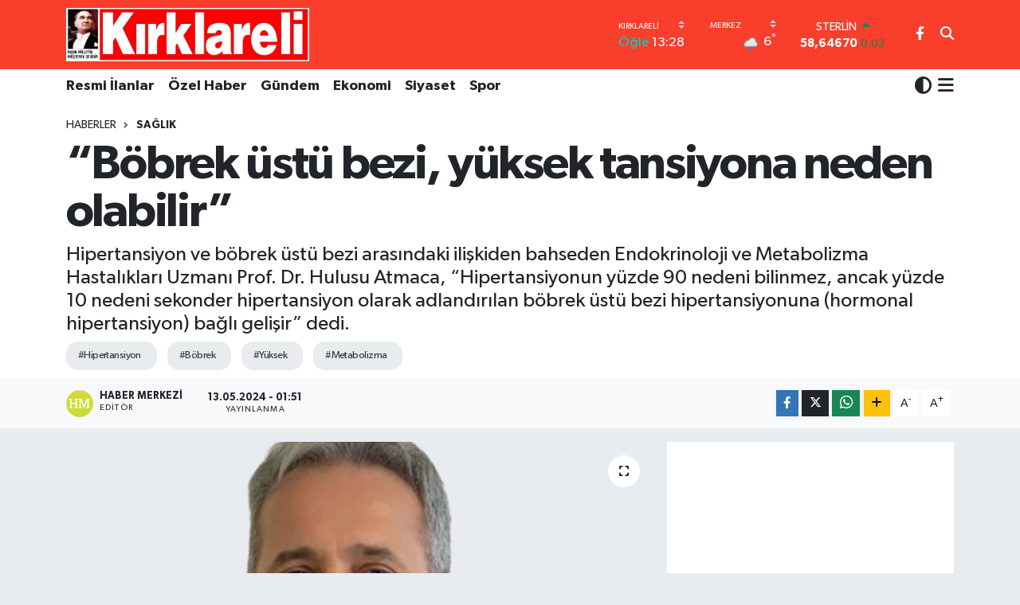

--- FILE ---
content_type: text/html; charset=UTF-8
request_url: https://www.kirklareligazetesi.com.tr/bobrek-ustu-bezi-yuksek-tansiyona-neden-olabilir
body_size: 23958
content:
<!DOCTYPE html>
<html lang="tr" data-theme="flow">
<head>
<link rel="dns-prefetch" href="//www.kirklareligazetesi.com.tr">
<link rel="dns-prefetch" href="//kirklareligazetesicomtr.teimg.com">
<link rel="dns-prefetch" href="//static.tebilisim.com">
<link rel="dns-prefetch" href="//schema.org","@type":"NewsMediaOrganization","url":"www.kirklareligazetesi.com.tr","name":"Kirklareli">
<link rel="dns-prefetch" href="//cdn.p.analitik.bik.gov.tr">
<link rel="dns-prefetch" href="//www.googletagmanager.com">
<link rel="dns-prefetch" href="//www.facebook.com">
<link rel="dns-prefetch" href="//api.whatsapp.com">
<link rel="dns-prefetch" href="//www.w3.org">
<link rel="dns-prefetch" href="//x.com">
<link rel="dns-prefetch" href="//www.linkedin.com">
<link rel="dns-prefetch" href="//pinterest.com">
<link rel="dns-prefetch" href="//t.me">
<link rel="dns-prefetch" href="//medya.ilan.gov.tr">
<link rel="dns-prefetch" href="//facebook.com">
<link rel="dns-prefetch" href="//apps.apple.com">
<link rel="dns-prefetch" href="//play.google.com">
<link rel="dns-prefetch" href="//tebilisim.com">
<link rel="dns-prefetch" href="//www.google.com">

    <meta charset="utf-8">
<title>“Böbrek üstü bezi, yüksek tansiyona neden olabilir” - Kirklareli Gazetesi</title>
<meta name="description" content="Hipertansiyon ve böbrek üstü bezi arasındaki ilişkiden bahseden Endokrinoloji ve Metabolizma Hastalıkları Uzmanı Prof. Dr. Hulusu Atmaca, “Hipertansiyonun yüzde 90 nedeni bilinmez, ancak yüzde 10 nedeni sekonder hipertansiyon olarak adlandırılan böbrek üstü bezi hipertansiyonuna (hormonal hipertansiyon) bağlı gelişir” dedi.">
<meta name="keywords" content="Hipertansiyon, böbrek, yüksek, metabolizma">
<link rel="canonical" href="https://www.kirklareligazetesi.com.tr/bobrek-ustu-bezi-yuksek-tansiyona-neden-olabilir">
<meta name="viewport" content="width=device-width,initial-scale=1">
<meta name="X-UA-Compatible" content="IE=edge">
<meta name="robots" content="max-image-preview:large">
<meta name="theme-color" content="#f93e2c">
<meta name="title" content="“Böbrek üstü bezi, yüksek tansiyona neden olabilir”">
<meta name="articleSection" content="news">
<meta name="datePublished" content="2024-05-13T01:51:00+03:00">
<meta name="dateModified" content="2024-05-13T01:54:34+03:00">
<meta name="articleAuthor" content="Medical Park">
<meta name="author" content="Medical Park">
<link rel="amphtml" href="https://www.kirklareligazetesi.com.tr/bobrek-ustu-bezi-yuksek-tansiyona-neden-olabilir/amp">
<meta property="og:site_name" content="Kirklareli Gazetesi">
<meta property="og:title" content="“Böbrek üstü bezi, yüksek tansiyona neden olabilir”">
<meta property="og:description" content="Hipertansiyon ve böbrek üstü bezi arasındaki ilişkiden bahseden Endokrinoloji ve Metabolizma Hastalıkları Uzmanı Prof. Dr. Hulusu Atmaca, “Hipertansiyonun yüzde 90 nedeni bilinmez, ancak yüzde 10 nedeni sekonder hipertansiyon olarak adlandırılan böbrek üstü bezi hipertansiyonuna (hormonal hipertansiyon) bağlı gelişir” dedi.">
<meta property="og:url" content="https://www.kirklareligazetesi.com.tr/bobrek-ustu-bezi-yuksek-tansiyona-neden-olabilir">
<meta property="og:image" content="https://kirklareligazetesicomtr.teimg.com/kirklareligazetesi-com-tr/uploads/2024/05/hulusi-atmacad.png">
<meta property="og:type" content="article">
<meta property="og:article:published_time" content="2024-05-13T01:51:00+03:00">
<meta property="og:article:modified_time" content="2024-05-13T01:54:34+03:00">
<meta name="twitter:card" content="summary_large_image">
<meta name="twitter:title" content="“Böbrek üstü bezi, yüksek tansiyona neden olabilir”">
<meta name="twitter:description" content="Hipertansiyon ve böbrek üstü bezi arasındaki ilişkiden bahseden Endokrinoloji ve Metabolizma Hastalıkları Uzmanı Prof. Dr. Hulusu Atmaca, “Hipertansiyonun yüzde 90 nedeni bilinmez, ancak yüzde 10 nedeni sekonder hipertansiyon olarak adlandırılan böbrek üstü bezi hipertansiyonuna (hormonal hipertansiyon) bağlı gelişir” dedi.">
<meta name="twitter:image" content="https://kirklareligazetesicomtr.teimg.com/kirklareligazetesi-com-tr/uploads/2024/05/hulusi-atmacad.png">
<meta name="twitter:url" content="https://www.kirklareligazetesi.com.tr/bobrek-ustu-bezi-yuksek-tansiyona-neden-olabilir">
<link rel="shortcut icon" type="image/x-icon" href="https://kirklareligazetesicomtr.teimg.com/kirklareligazetesi-com-tr/uploads/2024/03/favicon.ico">
<link rel="manifest" href="https://www.kirklareligazetesi.com.tr/manifest.json?v=6.6.4" />
<link rel="preload" href="https://static.tebilisim.com/flow/assets/css/font-awesome/fa-solid-900.woff2" as="font" type="font/woff2" crossorigin />
<link rel="preload" href="https://static.tebilisim.com/flow/assets/css/font-awesome/fa-brands-400.woff2" as="font" type="font/woff2" crossorigin />
<link rel="preload" href="https://static.tebilisim.com/flow/assets/css/weather-icons/font/weathericons-regular-webfont.woff2" as="font" type="font/woff2" crossorigin />
<link rel="preload" href="https://static.tebilisim.com/flow/vendor/te/fonts/gibson/Gibson-Bold.woff2" as="font" type="font/woff2" crossorigin />
<link rel="preload" href="https://static.tebilisim.com/flow/vendor/te/fonts/gibson/Gibson-BoldItalic.woff2" as="font" type="font/woff2" crossorigin />
<link rel="preload" href="https://static.tebilisim.com/flow/vendor/te/fonts/gibson/Gibson-Italic.woff2" as="font" type="font/woff2" crossorigin />
<link rel="preload" href="https://static.tebilisim.com/flow/vendor/te/fonts/gibson/Gibson-Light.woff2" as="font" type="font/woff2" crossorigin />
<link rel="preload" href="https://static.tebilisim.com/flow/vendor/te/fonts/gibson/Gibson-LightItalic.woff2" as="font" type="font/woff2" crossorigin />
<link rel="preload" href="https://static.tebilisim.com/flow/vendor/te/fonts/gibson/Gibson-SemiBold.woff2" as="font" type="font/woff2" crossorigin />
<link rel="preload" href="https://static.tebilisim.com/flow/vendor/te/fonts/gibson/Gibson-SemiBoldItalic.woff2" as="font" type="font/woff2" crossorigin />
<link rel="preload" href="https://static.tebilisim.com/flow/vendor/te/fonts/gibson/Gibson.woff2" as="font" type="font/woff2" crossorigin />


<link rel="preload" as="style" href="https://static.tebilisim.com/flow/vendor/te/fonts/gibson.css?v=6.6.4">
<link rel="stylesheet" href="https://static.tebilisim.com/flow/vendor/te/fonts/gibson.css?v=6.6.4">

<style>:root {
        --te-link-color: #333;
        --te-link-hover-color: #000;
        --te-font: "Gibson";
        --te-secondary-font: "Gibson";
        --te-h1-font-size: 60px;
        --te-color: #f93e2c;
        --te-hover-color: #076a19;
        --mm-ocd-width: 85%!important; /*  Mobil Menü Genişliği */
        --swiper-theme-color: var(--te-color)!important;
        --header-13-color: #ffc107;
    }</style><link rel="preload" as="style" href="https://static.tebilisim.com/flow/assets/vendor/bootstrap/css/bootstrap.min.css?v=6.6.4">
<link rel="stylesheet" href="https://static.tebilisim.com/flow/assets/vendor/bootstrap/css/bootstrap.min.css?v=6.6.4">
<link rel="preload" as="style" href="https://static.tebilisim.com/flow/assets/css/app6.6.4.min.css">
<link rel="stylesheet" href="https://static.tebilisim.com/flow/assets/css/app6.6.4.min.css">



<script type="application/ld+json">{"@context":"https:\/\/schema.org","@type":"WebSite","url":"https:\/\/www.kirklareligazetesi.com.tr","potentialAction":{"@type":"SearchAction","target":"https:\/\/www.kirklareligazetesi.com.tr\/arama?q={query}","query-input":"required name=query"}}</script>

<script type="application/ld+json">{"@context":"https://schema.org","@type":"NewsMediaOrganization","url":"https://www.kirklareligazetesi.com.tr","name":"Kirklareli Gazetesi","logo":"https://kirklareligazetesicomtr.teimg.com/kirklareligazetesi-com-tr/uploads/2024/03/whats-app-image-2024-02-23-at-185630.jpeg","sameAs":["https://www.facebook.com/KirklareliGazetesi"]}</script>

<script type="application/ld+json">{"@context":"https:\/\/schema.org","@graph":[{"@type":"SiteNavigationElement","name":"Ana Sayfa","url":"https:\/\/www.kirklareligazetesi.com.tr","@id":"https:\/\/www.kirklareligazetesi.com.tr"},{"@type":"SiteNavigationElement","name":"G\u00fcndem","url":"https:\/\/www.kirklareligazetesi.com.tr\/gundem","@id":"https:\/\/www.kirklareligazetesi.com.tr\/gundem"},{"@type":"SiteNavigationElement","name":"Asayi\u015f","url":"https:\/\/www.kirklareligazetesi.com.tr\/asayis","@id":"https:\/\/www.kirklareligazetesi.com.tr\/asayis"},{"@type":"SiteNavigationElement","name":"Siyaset","url":"https:\/\/www.kirklareligazetesi.com.tr\/siyaset","@id":"https:\/\/www.kirklareligazetesi.com.tr\/siyaset"},{"@type":"SiteNavigationElement","name":"Spor","url":"https:\/\/www.kirklareligazetesi.com.tr\/spor","@id":"https:\/\/www.kirklareligazetesi.com.tr\/spor"},{"@type":"SiteNavigationElement","name":"E\u011fitim","url":"https:\/\/www.kirklareligazetesi.com.tr\/egitim","@id":"https:\/\/www.kirklareligazetesi.com.tr\/egitim"},{"@type":"SiteNavigationElement","name":"Ekonomi","url":"https:\/\/www.kirklareligazetesi.com.tr\/ekonomi","@id":"https:\/\/www.kirklareligazetesi.com.tr\/ekonomi"},{"@type":"SiteNavigationElement","name":"K\u00fclt\u00fcr Sanat","url":"https:\/\/www.kirklareligazetesi.com.tr\/kultur-sanat","@id":"https:\/\/www.kirklareligazetesi.com.tr\/kultur-sanat"},{"@type":"SiteNavigationElement","name":"Sa\u011fl\u0131k","url":"https:\/\/www.kirklareligazetesi.com.tr\/saglik","@id":"https:\/\/www.kirklareligazetesi.com.tr\/saglik"},{"@type":"SiteNavigationElement","name":"D\u00fcnya","url":"https:\/\/www.kirklareligazetesi.com.tr\/dunya","@id":"https:\/\/www.kirklareligazetesi.com.tr\/dunya"},{"@type":"SiteNavigationElement","name":"\u00d6zel Haber","url":"https:\/\/www.kirklareligazetesi.com.tr\/ozel-haber","@id":"https:\/\/www.kirklareligazetesi.com.tr\/ozel-haber"},{"@type":"SiteNavigationElement","name":"Medya","url":"https:\/\/www.kirklareligazetesi.com.tr\/medya","@id":"https:\/\/www.kirklareligazetesi.com.tr\/medya"},{"@type":"SiteNavigationElement","name":"Bilim ve Teknoloji","url":"https:\/\/www.kirklareligazetesi.com.tr\/bilim-ve-teknoloji","@id":"https:\/\/www.kirklareligazetesi.com.tr\/bilim-ve-teknoloji"},{"@type":"SiteNavigationElement","name":"Magazin","url":"https:\/\/www.kirklareligazetesi.com.tr\/magazin","@id":"https:\/\/www.kirklareligazetesi.com.tr\/magazin"},{"@type":"SiteNavigationElement","name":"Resmi \u0130lanlar","url":"https:\/\/www.kirklareligazetesi.com.tr\/resmi-ilanlar","@id":"https:\/\/www.kirklareligazetesi.com.tr\/resmi-ilanlar"},{"@type":"SiteNavigationElement","name":"seyahat tatil turizm","url":"https:\/\/www.kirklareligazetesi.com.tr\/seyahat-tatil-turizm","@id":"https:\/\/www.kirklareligazetesi.com.tr\/seyahat-tatil-turizm"},{"@type":"SiteNavigationElement","name":"V\u0130ZYONDAK\u0130LER","url":"https:\/\/www.kirklareligazetesi.com.tr\/vizyondakiler","@id":"https:\/\/www.kirklareligazetesi.com.tr\/vizyondakiler"},{"@type":"SiteNavigationElement","name":"Gizlilik S\u00f6zle\u015fmesi","url":"https:\/\/www.kirklareligazetesi.com.tr\/gizlilik-sozlesmesi","@id":"https:\/\/www.kirklareligazetesi.com.tr\/gizlilik-sozlesmesi"},{"@type":"SiteNavigationElement","name":"\u0130leti\u015fim","url":"https:\/\/www.kirklareligazetesi.com.tr\/iletisim","@id":"https:\/\/www.kirklareligazetesi.com.tr\/iletisim"},{"@type":"SiteNavigationElement","name":"Yazarlar","url":"https:\/\/www.kirklareligazetesi.com.tr\/yazarlar","@id":"https:\/\/www.kirklareligazetesi.com.tr\/yazarlar"},{"@type":"SiteNavigationElement","name":"Foto Galeri","url":"https:\/\/www.kirklareligazetesi.com.tr\/foto-galeri","@id":"https:\/\/www.kirklareligazetesi.com.tr\/foto-galeri"},{"@type":"SiteNavigationElement","name":"Video Galeri","url":"https:\/\/www.kirklareligazetesi.com.tr\/video","@id":"https:\/\/www.kirklareligazetesi.com.tr\/video"},{"@type":"SiteNavigationElement","name":"Biyografiler","url":"https:\/\/www.kirklareligazetesi.com.tr\/biyografi","@id":"https:\/\/www.kirklareligazetesi.com.tr\/biyografi"},{"@type":"SiteNavigationElement","name":"Firma Rehberi","url":"https:\/\/www.kirklareligazetesi.com.tr\/rehber","@id":"https:\/\/www.kirklareligazetesi.com.tr\/rehber"},{"@type":"SiteNavigationElement","name":"Seri \u0130lanlar","url":"https:\/\/www.kirklareligazetesi.com.tr\/ilan","@id":"https:\/\/www.kirklareligazetesi.com.tr\/ilan"},{"@type":"SiteNavigationElement","name":"Vefatlar","url":"https:\/\/www.kirklareligazetesi.com.tr\/vefat","@id":"https:\/\/www.kirklareligazetesi.com.tr\/vefat"},{"@type":"SiteNavigationElement","name":"R\u00f6portajlar","url":"https:\/\/www.kirklareligazetesi.com.tr\/roportaj","@id":"https:\/\/www.kirklareligazetesi.com.tr\/roportaj"},{"@type":"SiteNavigationElement","name":"Anketler","url":"https:\/\/www.kirklareligazetesi.com.tr\/anketler","@id":"https:\/\/www.kirklareligazetesi.com.tr\/anketler"},{"@type":"SiteNavigationElement","name":"Merkez Bug\u00fcn, Yar\u0131n ve 1 Haftal\u0131k Hava Durumu Tahmini","url":"https:\/\/www.kirklareligazetesi.com.tr\/merkez-hava-durumu","@id":"https:\/\/www.kirklareligazetesi.com.tr\/merkez-hava-durumu"},{"@type":"SiteNavigationElement","name":"Merkez Namaz Vakitleri","url":"https:\/\/www.kirklareligazetesi.com.tr\/merkez-namaz-vakitleri","@id":"https:\/\/www.kirklareligazetesi.com.tr\/merkez-namaz-vakitleri"},{"@type":"SiteNavigationElement","name":"Puan Durumu ve Fikst\u00fcr","url":"https:\/\/www.kirklareligazetesi.com.tr\/futbol\/st-super-lig-puan-durumu-ve-fikstur","@id":"https:\/\/www.kirklareligazetesi.com.tr\/futbol\/st-super-lig-puan-durumu-ve-fikstur"}]}</script>

<script type="application/ld+json">{"@context":"https:\/\/schema.org","@type":"BreadcrumbList","itemListElement":[{"@type":"ListItem","position":1,"item":{"@type":"Thing","@id":"https:\/\/www.kirklareligazetesi.com.tr","name":"Haberler"}}]}</script>
<script type="application/ld+json">{"@context":"https:\/\/schema.org","@type":"NewsArticle","headline":"\u201cB\u00f6brek \u00fcst\u00fc bezi, y\u00fcksek tansiyona neden olabilir\u201d","articleSection":"Sa\u011fl\u0131k","dateCreated":"2024-05-13T01:51:00+03:00","datePublished":"2024-05-13T01:51:00+03:00","dateModified":"2024-05-13T01:54:34+03:00","wordCount":479,"genre":"news","mainEntityOfPage":{"@type":"WebPage","@id":"https:\/\/www.kirklareligazetesi.com.tr\/bobrek-ustu-bezi-yuksek-tansiyona-neden-olabilir"},"articleBody":"<p>VM Medical Park Samsun Hastanesi Endokrinoloji ve Metabolizma Hastal\u0131klar\u0131 Klini\u011fi\u2019nden Prof. Dr. Hulusi Atmaca, hormonal hipertansiyon hakk\u0131nda bilgilendirmede bulundu.<\/p>\r\n\r\n<p><strong>\u201cHipertansiyon eri\u015fkin n\u00fcfusun y\u00fczde 25\u2019ini etkiliyor\u201d<\/strong><br \/>\r\nHipertaniyonun tan\u0131m\u0131n\u0131 yapan Prof. Dr. Atmaca, \u201cHalk aras\u0131nda \u2018tansiyon hastal\u0131\u011f\u0131\u2019&nbsp; olarak isimlendirilen ve eri\u015fkin n\u00fcfusun y\u00fczde 25\u2019ini etkileyen hipertansiyon, kalp damar hastal\u0131klar\u0131na ba\u011fl\u0131 \u00f6l\u00fcmlerin \u00f6nemli bir sebebidir.&nbsp; Hastal\u0131\u011f\u0131n uygun \u00f6nlem ve tedavisi, bu \u00f6l\u00fcmleri etkili bir \u015fekilde azaltmaktad\u0131r. Etkili tedavi ko\u015fullar\u0131ndan biri de hipertansiyonun nedenini saptay\u0131p nedene y\u00f6nelik tedavi planlamas\u0131d\u0131r\u201d diye konu\u015ftu.<\/p>\r\n\r\n<p><strong>\u201cHormonal tansiyon\u201d<\/strong><\/p>\r\n\r\n<p>Hormonal hipertansiyon hakk\u0131nda bilgi veren Prof. Dr. Atmaca, \u201cHipertansiyonun y\u00fczde 90 nedeni bilinmez, ancak y\u00fczde 10 nedeni sekonder hipertansiyon olarak adland\u0131r\u0131lan b\u00f6brek \u00fcst\u00fc bezi hipertansiyonuna yani hormonal hipertansiyona ba\u011fl\u0131 geli\u015fir. B\u00f6brek \u00fcst\u00fc bezi ba\u015fl\u0131ca 3 \u00e7e\u015fit hormon salg\u0131lamaktad\u0131r. Bu hormonlardan birinin a\u015f\u0131r\u0131 salg\u0131lanmas\u0131 s\u00f6z konusu oldu\u011fu hastalarda b\u00f6brek \u00fcst\u00fc bezi hipertansiyonu geli\u015fir. B\u00f6yle hastalarda uygun ila\u00e7 tedavisi ile kan bas\u0131nc\u0131 daha az ila\u00e7la ve daha kolay kontrol alt\u0131na al\u0131nabilmektedir. Ayr\u0131ca, uygun hastalarda a\u015f\u0131r\u0131 \u00e7al\u0131\u015fan b\u00f6brek \u00fcst\u00fc bezinin cerrahi olarak \u00e7\u0131kar\u0131lmas\u0131yla hastalar\u0131n \u00e7o\u011funda hipertansiyon d\u00fczelir ve ila\u00e7 tedavisine gerek kalmaz. Bu y\u00fczden tansiyonu olan hastalarda kimlerin b\u00f6brek \u00fcst\u00fc bezi veya hormonal hipertansiyon a\u00e7\u0131s\u0131ndan taranmas\u0131 gerekti\u011fi sorusu \u00f6nem kazan\u0131r\u201d \u015feklinde konu\u015ftu.<\/p>\r\n\r\n<p><img alt=\"Hulusi Atmaca\" class=\"detail-photo img-fluid\" src=\"https:\/\/kirklareligazetesicomtr.teimg.com\/kirklareligazetesi-com-tr\/uploads\/2024\/05\/hulusi-atmaca.png\" \/><\/p>\r\n\r\n<p><strong>\u201cBu belirtilere dikkat edilmeli\u201d<\/strong><\/p>\r\n\r\n<p><br \/>\r\nProf. Dr. Atmaca, b\u00f6brek \u00fcst\u00fc veya hormonal tansiyonun hangi ki\u015filerde daha s\u0131k g\u00f6r\u00fclebilece\u011fini \u015f\u00f6yle s\u0131ralad\u0131:<\/p>\r\n\r\n<p><\/p>\r\n\r\n<p>\u00b7&nbsp;&nbsp;&nbsp;&nbsp;&nbsp;&nbsp;&nbsp;&nbsp; Ataklar halinde tansiyonda ani y\u00fckselme ve d\u00fc\u015fmesi olanlar,<\/p>\r\n\r\n<p>\u00b7&nbsp;&nbsp;&nbsp;&nbsp;&nbsp;&nbsp;&nbsp;&nbsp; \u00dc\u00e7 adet veya daha fazla ilaca ra\u011fmen tansiyonu kontrol alt\u0131nda olmayanlar,<\/p>\r\n\r\n<p>\u00b7&nbsp;&nbsp;&nbsp;&nbsp;&nbsp;&nbsp;&nbsp;&nbsp; Aile bireylerinde yayg\u0131n tansiyon veya ani \u00f6l\u00fcm hik\u00e2yesi olanlar,<\/p>\r\n\r\n<p>\u00b7&nbsp;&nbsp;&nbsp;&nbsp;&nbsp;&nbsp;&nbsp;&nbsp; B\u00f6brek \u00fcst\u00fc bezinde kitlesi olanlar,<\/p>\r\n\r\n<p>\u00b7&nbsp;&nbsp;&nbsp;&nbsp;&nbsp;&nbsp;&nbsp;&nbsp; Kan potasyum d\u00fczeyi d\u00fc\u015f\u00fck olanlar,<\/p>\r\n\r\n<p>\u00b7&nbsp;&nbsp;&nbsp;&nbsp;&nbsp;&nbsp;&nbsp;&nbsp; Anestezi, ent\u00fcbasyon, cerrahi, gebelik, anjiografi s\u0131ras\u0131nda hipertansif atak ve a\u00e7\u0131klanamayan \u015fok hik\u00e2yesi olanlar,<\/p>\r\n\r\n<p>\u00b7&nbsp;&nbsp;&nbsp;&nbsp;&nbsp;&nbsp;&nbsp;&nbsp; Hipertansiyonun gen\u00e7 ya\u015flarda (20 ya\u015f \u00f6ncesi)&nbsp; ba\u015flamas\u0131,<\/p>\r\n\r\n<p>\u00b7&nbsp;&nbsp;&nbsp;&nbsp;&nbsp;&nbsp;&nbsp;&nbsp; Hipertansiyonun ileri ya\u015flarda (50 ya\u015f \u00fcst\u00fc) ba\u015flamas\u0131,<\/p>\r\n\r\n<p>\u00b7&nbsp;&nbsp;&nbsp;&nbsp;&nbsp;&nbsp;&nbsp;&nbsp; Deride \u00e7\u00fcr\u00fckler, mor \u00e7atlaklar ve kas g\u00fc\u00e7s\u00fczl\u00fc\u011f\u00fc olanlar.\u201d<\/p>\r\n\r\n<p><\/p>\r\n\r\n<p>Prof. Dr. Atmaca, \u201cYukar\u0131daki \u00f6zelliklerden en az birini ta\u015f\u0131yanlar\u0131n b\u00f6brek \u00fcst\u00fc bezi veya hormonal tansiyon a\u00e7\u0131s\u0131ndan endokrinoloji ve metabolizma hastal\u0131klar\u0131 uzman\u0131na ba\u015fvurmas\u0131 gereklidir\u201d dedi.<\/p>","description":"Hipertansiyon ve b\u00f6brek \u00fcst\u00fc bezi aras\u0131ndaki ili\u015fkiden bahseden Endokrinoloji ve Metabolizma Hastal\u0131klar\u0131 Uzman\u0131 Prof. Dr. Hulusu Atmaca, \u201cHipertansiyonun y\u00fczde 90 nedeni bilinmez, ancak y\u00fczde 10 nedeni sekonder hipertansiyon olarak adland\u0131r\u0131lan b\u00f6brek \u00fcst\u00fc bezi hipertansiyonuna (hormonal hipertansiyon) ba\u011fl\u0131 geli\u015fir\u201d dedi.","inLanguage":"tr-TR","keywords":["Hipertansiyon","b\u00f6brek","y\u00fcksek","metabolizma"],"image":{"@type":"ImageObject","url":"https:\/\/kirklareligazetesicomtr.teimg.com\/crop\/1280x720\/kirklareligazetesi-com-tr\/uploads\/2024\/05\/hulusi-atmacad.png","width":"1280","height":"720","caption":"\u201cB\u00f6brek \u00fcst\u00fc bezi, y\u00fcksek tansiyona neden olabilir\u201d"},"publishingPrinciples":"https:\/\/www.kirklareligazetesi.com.tr\/gizlilik-sozlesmesi","isFamilyFriendly":"http:\/\/schema.org\/True","isAccessibleForFree":"http:\/\/schema.org\/True","publisher":{"@type":"Organization","name":"Kirklareli Gazetesi","image":"https:\/\/kirklareligazetesicomtr.teimg.com\/kirklareligazetesi-com-tr\/uploads\/2024\/03\/whats-app-image-2024-02-23-at-185630.jpeg","logo":{"@type":"ImageObject","url":"https:\/\/kirklareligazetesicomtr.teimg.com\/kirklareligazetesi-com-tr\/uploads\/2024\/03\/whats-app-image-2024-02-23-at-185630.jpeg","width":"640","height":"375"}},"author":{"@type":"Person","name":"Haber Merkezi","honorificPrefix":"","jobTitle":"","url":null}}</script>
<script data-cfasync="false" src="https://static.tebilisim.com/flow/assets/js/dark-mode.js?v=6.6.4"></script>




<script>!function(){var t=document.createElement("script");t.setAttribute("src",'https://cdn.p.analitik.bik.gov.tr/tracker'+(typeof Intl!=="undefined"?(typeof (Intl||"").PluralRules!=="undefined"?'1':typeof Promise!=="undefined"?'2':typeof MutationObserver!=='undefined'?'3':'4'):'4')+'.js'),t.setAttribute("data-website-id","ea34f91f-2344-4bd1-86a8-ae749dd7b6fa"),t.setAttribute("data-host-url",'//ea34f91f-2344-4bd1-86a8-ae749dd7b6fa.collector.p.analitik.bik.gov.tr'),document.head.appendChild(t)}();</script>




<script async data-cfasync="false"
	src="https://www.googletagmanager.com/gtag/js?id=G-Z93JPS0Z8D"></script>
<script data-cfasync="false">
	window.dataLayer = window.dataLayer || [];
	  function gtag(){dataLayer.push(arguments);}
	  gtag('js', new Date());
	  gtag('config', 'G-Z93JPS0Z8D');
</script>




</head>




<body class="d-flex flex-column min-vh-100">

    
    

    <header class="header-8">
    <nav class="top-header navbar navbar-expand-lg navbar-dark bg-te-color py-1">
        <div class="container">
                            <a class="navbar-brand me-0" href="/" title="Kirklareli Gazetesi">
                <img src="https://kirklareligazetesicomtr.teimg.com/kirklareligazetesi-com-tr/uploads/2024/03/whats-app-image-2024-02-23-at-185630.jpeg" alt="Kirklareli Gazetesi" width="305" height="40" class="light-mode img-fluid flow-logo">
<img src="https://kirklareligazetesicomtr.teimg.com/kirklareligazetesi-com-tr/uploads/2024/03/whats-app-image-2024-02-23-at-185630.jpeg" alt="Kirklareli Gazetesi" width="305" height="40" class="dark-mode img-fluid flow-logo d-none">

            </a>
            
            <div class="header-widgets d-lg-flex justify-content-end align-items-center d-none">

                                    <!-- HAVA DURUMU -->

<input type="hidden" name="widget_setting_weathercity" value="41.73508000,27.22521000" />

    
        
        <div class="prayer-top d-none d-lg-flex justify-content-between flex-column">
            <select class="form-select border-0 bg-transparent text-white" name="city" onchange="window.location.href=this.value">
            <option value="/adana-namaz-vakitleri" >Adana</option>
            <option value="/adiyaman-namaz-vakitleri" >Adıyaman</option>
            <option value="/afyonkarahisar-namaz-vakitleri" >Afyonkarahisar</option>
            <option value="/agri-namaz-vakitleri" >Ağrı</option>
            <option value="/aksaray-namaz-vakitleri" >Aksaray</option>
            <option value="/amasya-namaz-vakitleri" >Amasya</option>
            <option value="/ankara-namaz-vakitleri" >Ankara</option>
            <option value="/antalya-namaz-vakitleri" >Antalya</option>
            <option value="/ardahan-namaz-vakitleri" >Ardahan</option>
            <option value="/artvin-namaz-vakitleri" >Artvin</option>
            <option value="/aydin-namaz-vakitleri" >Aydın</option>
            <option value="/balikesir-namaz-vakitleri" >Balıkesir</option>
            <option value="/bartin-namaz-vakitleri" >Bartın</option>
            <option value="/batman-namaz-vakitleri" >Batman</option>
            <option value="/bayburt-namaz-vakitleri" >Bayburt</option>
            <option value="/bilecik-namaz-vakitleri" >Bilecik</option>
            <option value="/bingol-namaz-vakitleri" >Bingöl</option>
            <option value="/bitlis-namaz-vakitleri" >Bitlis</option>
            <option value="/bolu-namaz-vakitleri" >Bolu</option>
            <option value="/burdur-namaz-vakitleri" >Burdur</option>
            <option value="/bursa-namaz-vakitleri" >Bursa</option>
            <option value="/canakkale-namaz-vakitleri" >Çanakkale</option>
            <option value="/cankiri-namaz-vakitleri" >Çankırı</option>
            <option value="/corum-namaz-vakitleri" >Çorum</option>
            <option value="/denizli-namaz-vakitleri" >Denizli</option>
            <option value="/diyarbakir-namaz-vakitleri" >Diyarbakır</option>
            <option value="/duzce-namaz-vakitleri" >Düzce</option>
            <option value="/edirne-namaz-vakitleri" >Edirne</option>
            <option value="/elazig-namaz-vakitleri" >Elazığ</option>
            <option value="/erzincan-namaz-vakitleri" >Erzincan</option>
            <option value="/erzurum-namaz-vakitleri" >Erzurum</option>
            <option value="/eskisehir-namaz-vakitleri" >Eskişehir</option>
            <option value="/gaziantep-namaz-vakitleri" >Gaziantep</option>
            <option value="/giresun-namaz-vakitleri" >Giresun</option>
            <option value="/gumushane-namaz-vakitleri" >Gümüşhane</option>
            <option value="/hakkari-namaz-vakitleri" >Hakkâri</option>
            <option value="/hatay-namaz-vakitleri" >Hatay</option>
            <option value="/igdir-namaz-vakitleri" >Iğdır</option>
            <option value="/isparta-namaz-vakitleri" >Isparta</option>
            <option value="/istanbul-namaz-vakitleri" >İstanbul</option>
            <option value="/izmir-namaz-vakitleri" >İzmir</option>
            <option value="/kahramanmaras-namaz-vakitleri" >Kahramanmaraş</option>
            <option value="/karabuk-namaz-vakitleri" >Karabük</option>
            <option value="/karaman-namaz-vakitleri" >Karaman</option>
            <option value="/kars-namaz-vakitleri" >Kars</option>
            <option value="/kastamonu-namaz-vakitleri" >Kastamonu</option>
            <option value="/kayseri-namaz-vakitleri" >Kayseri</option>
            <option value="/kilis-namaz-vakitleri" >Kilis</option>
            <option value="/kirikkale-namaz-vakitleri" >Kırıkkale</option>
            <option value="/kirklareli-namaz-vakitleri"  selected >Kırklareli</option>
            <option value="/kirsehir-namaz-vakitleri" >Kırşehir</option>
            <option value="/kocaeli-namaz-vakitleri" >Kocaeli</option>
            <option value="/konya-namaz-vakitleri" >Konya</option>
            <option value="/kutahya-namaz-vakitleri" >Kütahya</option>
            <option value="/malatya-namaz-vakitleri" >Malatya</option>
            <option value="/manisa-namaz-vakitleri" >Manisa</option>
            <option value="/mardin-namaz-vakitleri" >Mardin</option>
            <option value="/mersin-namaz-vakitleri" >Mersin</option>
            <option value="/mugla-namaz-vakitleri" >Muğla</option>
            <option value="/mus-namaz-vakitleri" >Muş</option>
            <option value="/nevsehir-namaz-vakitleri" >Nevşehir</option>
            <option value="/nigde-namaz-vakitleri" >Niğde</option>
            <option value="/ordu-namaz-vakitleri" >Ordu</option>
            <option value="/osmaniye-namaz-vakitleri" >Osmaniye</option>
            <option value="/rize-namaz-vakitleri" >Rize</option>
            <option value="/sakarya-namaz-vakitleri" >Sakarya</option>
            <option value="/samsun-namaz-vakitleri" >Samsun</option>
            <option value="/sanliurfa-namaz-vakitleri" >Şanlıurfa</option>
            <option value="/siirt-namaz-vakitleri" >Siirt</option>
            <option value="/sinop-namaz-vakitleri" >Sinop</option>
            <option value="/sivas-namaz-vakitleri" >Sivas</option>
            <option value="/sirnak-namaz-vakitleri" >Şırnak</option>
            <option value="/tekirdag-namaz-vakitleri" >Tekirdağ</option>
            <option value="/tokat-namaz-vakitleri" >Tokat</option>
            <option value="/trabzon-namaz-vakitleri" >Trabzon</option>
            <option value="/tunceli-namaz-vakitleri" >Tunceli</option>
            <option value="/usak-namaz-vakitleri" >Uşak</option>
            <option value="/van-namaz-vakitleri" >Van</option>
            <option value="/yalova-namaz-vakitleri" >Yalova</option>
            <option value="/yozgat-namaz-vakitleri" >Yozgat</option>
            <option value="/zonguldak-namaz-vakitleri" >Zonguldak</option>
    </select>

                        <div class="text-white text-end"> <span class="text-cyan">Öğle</span> 13:28
            </div>
                    </div>
        <div class="weather-top weather-widget d-none d-lg-flex justify-content-between flex-column">
            <div class="weather">
                <select class="form-select border-0 bg-transparent text-white" name="city">
        <option value="41.43250000,27.09306000" >Babaeski</option>
        <option value="41.83567000,27.77137000" >Demirköy</option>
        <option value="41.94481000,27.15829000" >Kofçaz</option>
        <option value="41.41495000,27.37325000" >Lüleburgaz</option>
        <option value="41.73508000,27.22521000"  selected >Merkez</option>
        <option value="41.34812000,26.92522000" >Pehlivanköy</option>
        <option value="41.62417000,27.52000000" >Pınarhisar</option>
        <option value="41.57250000,27.76583000" >Vize</option>
    </select>




            </div>
            <div class="weather-degree text-light text-end">
                <img src="//cdn.weatherapi.com/weather/64x64/night/296.png" class="condition" width="26" height="26" alt="6"/>
                <span class="degree text-white">6</span><sup>°</sup>
            </div>
        </div>

    
<div data-location='{"city":"TUXX0014"}' class="d-none"></div>


                    <!-- PİYASALAR -->
        <div class="parite-top position-relative overflow-hidden" style="height: 40px;">
        <div class="newsticker">
            <ul class="newsticker__h4 list-unstyled text-white small" data-header="8">
                <li class="newsticker__item dollar">
                    <div>DOLAR <i class="fa fa-caret-up text-success ms-1"></i> </div>
                    <div class="fw-bold d-inline-block">43,35460</div><span
                        class="text-success d-inline-block ms-1">0.21</span>
                </li>
                <li class="newsticker__item euro">
                    <div>EURO <i class="fa fa-caret-up text-success ms-1"></i> </div>
                    <div class="fw-bold d-inline-block">51,03890</div><span
                        class="text-success d-inline-block ms-1">0.09</span>
                </li>
                <li class="newsticker__item sterlin">
                    <div>STERLİN <i class="fa fa-caret-up text-success ms-1"></i> </div>
                    <div class="fw-bold d-inline-block">58,64670</div><span
                        class="text-success d-inline-block ms-1">0.03</span>
                </li>
                <li class="newsticker__item altin">
                    <div>G.ALTIN <i class="fa fa-caret-up text-success ms-1"></i> </div>
                    <div class="fw-bold d-inline-block">6908,33000</div><span
                        class="text-success d-inline-block ms-1">0.88</span>
                </li>
                <li class="newsticker__item bist">
                    <div>BİST100 <i class="fa fa-caret-minus text-success ms-1"></i></div>
                    <div class="fw-bold d-inline-block">12.851,00</div><span class="text-success d-inline-block ms-1">0</span>
                </li>
                <li class="newsticker__item btc">
                    <div>BITCOIN <i class="fa fa-caret-down text-danger ms-1"></i> </div>
                    <div class="fw-bold d-inline-block">89.877,18</div><span class="text-danger d-inline-block ms-1">-0.08</span>
                </li>
            </ul>
        </div>
    </div>
    

                                
                <div class="top-social-media">
                                        <a href="https://www.facebook.com/KirklareliGazetesi" class="ms-2" target="_blank" rel="nofollow noreferrer noopener"><i class="fab fa-facebook-f text-white"></i></a>
                                                                                                                                        </div>
                <div class="search-top">
                    <a href="/arama" class="d-block" title="Ara">
                        <i class="fa fa-search text-white"></i>
                    </a>
                </div>
            </div>
            <ul class="nav d-lg-none px-2">
                <li class="nav-item dropdown ">
    <a href="#" class="me-2 text-white " data-bs-toggle="dropdown" data-bs-display="static">
        <i class="fas fa-adjust fa-lg theme-icon-active"></i>
    </a>
    <ul class="dropdown-menu min-w-auto dropdown-menu-end shadow-none border-0 rounded-0">
        <li>
            <button type="button" class="dropdown-item d-flex align-items-center active" data-bs-theme-value="light">
                <i class="fa fa-sun me-1 mode-switch"></i>
                Açık
            </button>
        </li>
        <li>
            <button type="button" class="dropdown-item d-flex align-items-center" data-bs-theme-value="dark">
                <i class="fa fa-moon me-1 mode-switch"></i>
                Koyu
            </button>
        </li>
        <li>
            <button type="button" class="dropdown-item d-flex align-items-center" data-bs-theme-value="auto">
                <i class="fas fa-adjust me-1 mode-switch"></i>
                Sistem
            </button>
        </li>
    </ul>
</li>

                <li class="nav-item"><a href="/arama" class="me-2 text-white" title="Ara"><i class="fa fa-search fa-lg"></i></a></li>
                <li class="nav-item"><a href="#menu" title="Ana Menü" class="text-white"><i class="fa fa-bars fa-lg"></i></a></li>
            </ul>
        </div>
    </nav>
    <div class="main-menu navbar navbar-expand-lg d-none d-lg-block bg-white">
        <div class="container">
            <ul  class="nav fw-semibold">
        <li class="nav-item   ">
        <a href="/resmi-ilanlar" class="nav-link text-dark" target="_self" title="Resmi İlanlar">Resmi İlanlar</a>
        
    </li>
        <li class="nav-item   ">
        <a href="/ozel-haber" class="nav-link text-dark" target="_self" title="Özel Haber">Özel Haber</a>
        
    </li>
        <li class="nav-item   ">
        <a href="/gundem" class="nav-link text-dark" target="_self" title="Gündem">Gündem</a>
        
    </li>
        <li class="nav-item   ">
        <a href="/ekonomi" class="nav-link text-dark" target="_self" title="Ekonomi">Ekonomi</a>
        
    </li>
        <li class="nav-item   ">
        <a href="/siyaset" class="nav-link text-dark" target="_self" title="Siyaset">Siyaset</a>
        
    </li>
        <li class="nav-item   ">
        <a href="/spor" class="nav-link text-dark" target="_self" title="Spor">Spor</a>
        
    </li>
    </ul>

            <ul class="navigation-menu nav d-flex align-items-center">
                <li class="nav-item dropdown d-none d-lg-block">
    <a href="#" class="text-dark " data-bs-toggle="dropdown" data-bs-display="static">
        <i class="fas fa-adjust fa-lg theme-icon-active"></i>
    </a>
    <ul class="dropdown-menu min-w-auto dropdown-menu-end shadow-none border-0 rounded-0">
        <li>
            <button type="button" class="dropdown-item d-flex align-items-center active" data-bs-theme-value="light">
                <i class="fa fa-sun me-1 mode-switch"></i>
                Açık
            </button>
        </li>
        <li>
            <button type="button" class="dropdown-item d-flex align-items-center" data-bs-theme-value="dark">
                <i class="fa fa-moon me-1 mode-switch"></i>
                Koyu
            </button>
        </li>
        <li>
            <button type="button" class="dropdown-item d-flex align-items-center" data-bs-theme-value="auto">
                <i class="fas fa-adjust me-1 mode-switch"></i>
                Sistem
            </button>
        </li>
    </ul>
</li>

                <li class="nav-item dropdown position-static">
                    <a class="nav-link pe-0 text-dark" data-bs-toggle="dropdown" href="#" aria-haspopup="true"
                        aria-expanded="false" title="Ana Menü">
                        <i class="fa fa-bars fa-lg"></i>
                    </a>
                    <div class="mega-menu dropdown-menu dropdown-menu-end text-capitalize shadow-lg border-0 rounded-0">

    <div class="row g-3 small p-3">

                <div class="col">
            <div class="extra-sections bg-light p-3 border">
                <a href="https://www.kirklareligazetesi.com.tr/kirklareli-nobetci-eczaneler" title="Kırklareli Nöbetçi Eczaneler" class="d-block border-bottom pb-2 mb-2" target="_self"><i class="fa-solid fa-capsules me-2"></i>Kırklareli Nöbetçi Eczaneler</a>
<a href="https://www.kirklareligazetesi.com.tr/kirklareli-hava-durumu" title="Kırklareli Hava Durumu" class="d-block border-bottom pb-2 mb-2" target="_self"><i class="fa-solid fa-cloud-sun me-2"></i>Kırklareli Hava Durumu</a>
<a href="https://www.kirklareligazetesi.com.tr/kirklareli-namaz-vakitleri" title="Kırklareli Namaz Vakitleri" class="d-block border-bottom pb-2 mb-2" target="_self"><i class="fa-solid fa-mosque me-2"></i>Kırklareli Namaz Vakitleri</a>
<a href="https://www.kirklareligazetesi.com.tr/kirklareli-trafik-durumu" title="Kırklareli Trafik Yoğunluk Haritası" class="d-block border-bottom pb-2 mb-2" target="_self"><i class="fa-solid fa-car me-2"></i>Kırklareli Trafik Yoğunluk Haritası</a>
<a href="https://www.kirklareligazetesi.com.tr/futbol/super-lig-puan-durumu-ve-fikstur" title="Süper Lig Puan Durumu ve Fikstür" class="d-block border-bottom pb-2 mb-2" target="_self"><i class="fa-solid fa-chart-bar me-2"></i>Süper Lig Puan Durumu ve Fikstür</a>
<a href="https://www.kirklareligazetesi.com.tr/tum-mansetler" title="Tüm Manşetler" class="d-block border-bottom pb-2 mb-2" target="_self"><i class="fa-solid fa-newspaper me-2"></i>Tüm Manşetler</a>
<a href="https://www.kirklareligazetesi.com.tr/sondakika-haberleri" title="Son Dakika Haberleri" class="d-block border-bottom pb-2 mb-2" target="_self"><i class="fa-solid fa-bell me-2"></i>Son Dakika Haberleri</a>

            </div>
        </div>
        
        <div class="col">
        <a href="/asayis" class="d-block border-bottom  pb-2 mb-2" target="_self" title="Asayiş">Asayiş</a>
            <a href="/bilim-ve-teknoloji" class="d-block border-bottom  pb-2 mb-2" target="_self" title="Bilim ve Teknoloji">Bilim ve Teknoloji</a>
            <a href="/dunya" class="d-block border-bottom  pb-2 mb-2" target="_self" title="Dünya">Dünya</a>
            <a href="/egitim" class="d-block border-bottom  pb-2 mb-2" target="_self" title="Eğitim">Eğitim</a>
            <a href="/kultur-sanat" class="d-block border-bottom  pb-2 mb-2" target="_self" title="Kültür Sanat">Kültür Sanat</a>
            <a href="/magazin" class="d-block border-bottom  pb-2 mb-2" target="_self" title="Magazin">Magazin</a>
            <a href="/medya" class="d-block  pb-2 mb-2" target="_self" title="Medya">Medya</a>
        </div><div class="col">
            <a href="/saglik" class="d-block border-bottom  pb-2 mb-2" target="_self" title="Sağlık">Sağlık</a>
        </div>


    </div>

    <div class="p-3 bg-light">
                <a class="me-3"
            href="https://www.facebook.com/KirklareliGazetesi" target="_blank" rel="nofollow noreferrer noopener"><i class="fab fa-facebook me-2 text-navy"></i> Facebook</a>
                                                                                <a class="" href="https://api.whatsapp.com/send?phone=05422804254" title="Whatsapp" rel="nofollow noreferrer noopener"><i
            class="fab fa-whatsapp me-2 text-navy"></i> WhatsApp İhbar Hattı</a>    </div>

    <div class="mega-menu-footer p-2 bg-te-color">
        <a class="dropdown-item text-white" href="/kunye" title="Künye / İletişim"><i class="fa fa-id-card me-2"></i> Künye / İletişim</a>
        <a class="dropdown-item text-white" href="/iletisim" title="Bize Ulaşın"><i class="fa fa-envelope me-2"></i> Bize Ulaşın</a>
        <a class="dropdown-item text-white" href="/rss-baglantilari" title="RSS Bağlantıları"><i class="fa fa-rss me-2"></i> RSS Bağlantıları</a>
        <a class="dropdown-item text-white" href="/member/login" title="Üyelik Girişi"><i class="fa fa-user me-2"></i> Üyelik Girişi</a>
    </div>


</div>

                </li>
            </ul>
        </div>
    </div>
    <ul  class="mobile-categories d-lg-none list-inline bg-white">
        <li class="list-inline-item">
        <a href="/resmi-ilanlar" class="text-dark" target="_self" title="Resmi İlanlar">
                Resmi İlanlar
        </a>
    </li>
        <li class="list-inline-item">
        <a href="/ozel-haber" class="text-dark" target="_self" title="Özel Haber">
                Özel Haber
        </a>
    </li>
        <li class="list-inline-item">
        <a href="/gundem" class="text-dark" target="_self" title="Gündem">
                Gündem
        </a>
    </li>
        <li class="list-inline-item">
        <a href="/ekonomi" class="text-dark" target="_self" title="Ekonomi">
                Ekonomi
        </a>
    </li>
        <li class="list-inline-item">
        <a href="/siyaset" class="text-dark" target="_self" title="Siyaset">
                Siyaset
        </a>
    </li>
        <li class="list-inline-item">
        <a href="/spor" class="text-dark" target="_self" title="Spor">
                Spor
        </a>
    </li>
    </ul>

</header>






<main class="single overflow-hidden" style="min-height: 300px">

            
    
    <div class="infinite" data-show-advert="1">

    

    <div class="infinite-item d-block" data-id="50596" data-category-id="8" data-reference="TE\Archive\Models\Archive" data-json-url="/service/json/featured-infinite.json">

        

        <div class="post-header pt-3 bg-white">

    <div class="container">

        
        <nav class="meta-category d-flex justify-content-lg-start" style="--bs-breadcrumb-divider: url(&#34;data:image/svg+xml,%3Csvg xmlns='http://www.w3.org/2000/svg' width='8' height='8'%3E%3Cpath d='M2.5 0L1 1.5 3.5 4 1 6.5 2.5 8l4-4-4-4z' fill='%236c757d'/%3E%3C/svg%3E&#34;);" aria-label="breadcrumb">
        <ol class="breadcrumb mb-0">
            <li class="breadcrumb-item"><a href="https://www.kirklareligazetesi.com.tr" class="breadcrumb_link" target="_self">Haberler</a></li>
            <li class="breadcrumb-item active fw-bold" aria-current="page"><a href="/saglik" target="_self" class="breadcrumb_link text-dark" title="Sağlık">Sağlık</a></li>
        </ol>
</nav>

        <h1 class="h2 fw-bold text-lg-start headline my-2" itemprop="headline">“Böbrek üstü bezi, yüksek tansiyona neden olabilir”</h1>
        
        <h2 class="lead text-lg-start text-dark my-2 description" itemprop="description">Hipertansiyon ve böbrek üstü bezi arasındaki ilişkiden bahseden Endokrinoloji ve Metabolizma Hastalıkları Uzmanı Prof. Dr. Hulusu Atmaca, “Hipertansiyonun yüzde 90 nedeni bilinmez, ancak yüzde 10 nedeni sekonder hipertansiyon olarak adlandırılan böbrek üstü bezi hipertansiyonuna (hormonal hipertansiyon) bağlı gelişir” dedi.</h2>
        
        <div class="news-tags">
        <a href="https://www.kirklareligazetesi.com.tr/haberleri/hipertansiyon" title="Hipertansiyon" class="news-tags__link" rel="nofollow">#Hipertansiyon</a>
        <a href="https://www.kirklareligazetesi.com.tr/haberleri/bobrek" title="böbrek" class="news-tags__link" rel="nofollow">#Böbrek</a>
        <a href="https://www.kirklareligazetesi.com.tr/haberleri/yuksek" title="yüksek" class="news-tags__link" rel="nofollow">#Yüksek</a>
        <a href="https://www.kirklareligazetesi.com.tr/haberleri/metabolizma" title="metabolizma" class="news-tags__link" rel="nofollow">#Metabolizma</a>
    </div>

    </div>

    <div class="bg-light py-1">
        <div class="container d-flex justify-content-between align-items-center">

            <div class="meta-author">
            <a href="/muhabir/2/haber-merkezi" class="d-flex" title="Haber Merkezi" target="_self">
            <img class="me-2 rounded-circle" width="34" height="34" src="[data-uri]"
                loading="lazy" alt="Haber Merkezi">
            <div class="me-3 flex-column align-items-center justify-content-center">
                <div class="fw-bold text-dark">Haber Merkezi</div>
                <div class="info text-dark">Editör</div>
            </div>
        </a>
    
    <div class="box">
    <time class="fw-bold">13.05.2024 - 01:51</time>
    <span class="info">Yayınlanma</span>
</div>

    
    
    

</div>


            <div class="share-area justify-content-end align-items-center d-none d-lg-flex">

    <div class="mobile-share-button-container mb-2 d-block d-md-none">
    <button
        class="btn btn-primary btn-sm rounded-0 shadow-sm w-100"
        onclick="handleMobileShare(event, '“Böbrek üstü bezi, yüksek tansiyona neden olabilir”', 'https://www.kirklareligazetesi.com.tr/bobrek-ustu-bezi-yuksek-tansiyona-neden-olabilir')"
        title="Paylaş"
    >
        <i class="fas fa-share-alt me-2"></i>Paylaş
    </button>
</div>

<div class="social-buttons-new d-none d-md-flex justify-content-between">
    <a
        href="https://www.facebook.com/sharer/sharer.php?u=https%3A%2F%2Fwww.kirklareligazetesi.com.tr%2Fbobrek-ustu-bezi-yuksek-tansiyona-neden-olabilir"
        onclick="initiateDesktopShare(event, 'facebook')"
        class="btn btn-primary btn-sm rounded-0 shadow-sm me-1"
        title="Facebook'ta Paylaş"
        data-platform="facebook"
        data-share-url="https://www.kirklareligazetesi.com.tr/bobrek-ustu-bezi-yuksek-tansiyona-neden-olabilir"
        data-share-title="“Böbrek üstü bezi, yüksek tansiyona neden olabilir”"
        rel="noreferrer nofollow noopener external"
    >
        <i class="fab fa-facebook-f"></i>
    </a>

    <a
        href="https://x.com/intent/tweet?url=https%3A%2F%2Fwww.kirklareligazetesi.com.tr%2Fbobrek-ustu-bezi-yuksek-tansiyona-neden-olabilir&text=%E2%80%9CB%C3%B6brek+%C3%BCst%C3%BC+bezi%2C+y%C3%BCksek+tansiyona+neden+olabilir%E2%80%9D"
        onclick="initiateDesktopShare(event, 'twitter')"
        class="btn btn-dark btn-sm rounded-0 shadow-sm me-1"
        title="X'de Paylaş"
        data-platform="twitter"
        data-share-url="https://www.kirklareligazetesi.com.tr/bobrek-ustu-bezi-yuksek-tansiyona-neden-olabilir"
        data-share-title="“Böbrek üstü bezi, yüksek tansiyona neden olabilir”"
        rel="noreferrer nofollow noopener external"
    >
        <i class="fab fa-x-twitter text-white"></i>
    </a>

    <a
        href="https://api.whatsapp.com/send?text=%E2%80%9CB%C3%B6brek+%C3%BCst%C3%BC+bezi%2C+y%C3%BCksek+tansiyona+neden+olabilir%E2%80%9D+-+https%3A%2F%2Fwww.kirklareligazetesi.com.tr%2Fbobrek-ustu-bezi-yuksek-tansiyona-neden-olabilir"
        onclick="initiateDesktopShare(event, 'whatsapp')"
        class="btn btn-success btn-sm rounded-0 btn-whatsapp shadow-sm me-1"
        title="Whatsapp'ta Paylaş"
        data-platform="whatsapp"
        data-share-url="https://www.kirklareligazetesi.com.tr/bobrek-ustu-bezi-yuksek-tansiyona-neden-olabilir"
        data-share-title="“Böbrek üstü bezi, yüksek tansiyona neden olabilir”"
        rel="noreferrer nofollow noopener external"
    >
        <i class="fab fa-whatsapp fa-lg"></i>
    </a>

    <div class="dropdown">
        <button class="dropdownButton btn btn-sm rounded-0 btn-warning border-none shadow-sm me-1" type="button" data-bs-toggle="dropdown" name="socialDropdownButton" title="Daha Fazla">
            <i id="icon" class="fa fa-plus"></i>
        </button>

        <ul class="dropdown-menu dropdown-menu-end border-0 rounded-1 shadow">
            <li>
                <a
                    href="https://www.linkedin.com/sharing/share-offsite/?url=https%3A%2F%2Fwww.kirklareligazetesi.com.tr%2Fbobrek-ustu-bezi-yuksek-tansiyona-neden-olabilir"
                    class="dropdown-item"
                    onclick="initiateDesktopShare(event, 'linkedin')"
                    data-platform="linkedin"
                    data-share-url="https://www.kirklareligazetesi.com.tr/bobrek-ustu-bezi-yuksek-tansiyona-neden-olabilir"
                    data-share-title="“Böbrek üstü bezi, yüksek tansiyona neden olabilir”"
                    rel="noreferrer nofollow noopener external"
                    title="Linkedin"
                >
                    <i class="fab fa-linkedin text-primary me-2"></i>Linkedin
                </a>
            </li>
            <li>
                <a
                    href="https://pinterest.com/pin/create/button/?url=https%3A%2F%2Fwww.kirklareligazetesi.com.tr%2Fbobrek-ustu-bezi-yuksek-tansiyona-neden-olabilir&description=%E2%80%9CB%C3%B6brek+%C3%BCst%C3%BC+bezi%2C+y%C3%BCksek+tansiyona+neden+olabilir%E2%80%9D&media="
                    class="dropdown-item"
                    onclick="initiateDesktopShare(event, 'pinterest')"
                    data-platform="pinterest"
                    data-share-url="https://www.kirklareligazetesi.com.tr/bobrek-ustu-bezi-yuksek-tansiyona-neden-olabilir"
                    data-share-title="“Böbrek üstü bezi, yüksek tansiyona neden olabilir”"
                    rel="noreferrer nofollow noopener external"
                    title="Pinterest"
                >
                    <i class="fab fa-pinterest text-danger me-2"></i>Pinterest
                </a>
            </li>
            <li>
                <a
                    href="https://t.me/share/url?url=https%3A%2F%2Fwww.kirklareligazetesi.com.tr%2Fbobrek-ustu-bezi-yuksek-tansiyona-neden-olabilir&text=%E2%80%9CB%C3%B6brek+%C3%BCst%C3%BC+bezi%2C+y%C3%BCksek+tansiyona+neden+olabilir%E2%80%9D"
                    class="dropdown-item"
                    onclick="initiateDesktopShare(event, 'telegram')"
                    data-platform="telegram"
                    data-share-url="https://www.kirklareligazetesi.com.tr/bobrek-ustu-bezi-yuksek-tansiyona-neden-olabilir"
                    data-share-title="“Böbrek üstü bezi, yüksek tansiyona neden olabilir”"
                    rel="noreferrer nofollow noopener external"
                    title="Telegram"
                >
                    <i class="fab fa-telegram-plane text-primary me-2"></i>Telegram
                </a>
            </li>
            <li class="border-0">
                <a class="dropdown-item" href="javascript:void(0)" onclick="printContent(event)" title="Yazdır">
                    <i class="fas fa-print text-dark me-2"></i>
                    Yazdır
                </a>
            </li>
            <li class="border-0">
                <a class="dropdown-item" href="javascript:void(0)" onclick="copyURL(event, 'https://www.kirklareligazetesi.com.tr/bobrek-ustu-bezi-yuksek-tansiyona-neden-olabilir')" rel="noreferrer nofollow noopener external" title="Bağlantıyı Kopyala">
                    <i class="fas fa-link text-dark me-2"></i>
                    Kopyala
                </a>
            </li>
        </ul>
    </div>
</div>

<script>
    var shareableModelId = 50596;
    var shareableModelClass = 'TE\\Archive\\Models\\Archive';

    function shareCount(id, model, platform, url) {
        fetch("https://www.kirklareligazetesi.com.tr/sharecount", {
            method: 'POST',
            headers: {
                'Content-Type': 'application/json',
                'X-CSRF-TOKEN': document.querySelector('meta[name="csrf-token"]')?.getAttribute('content')
            },
            body: JSON.stringify({ id, model, platform, url })
        }).catch(err => console.error('Share count fetch error:', err));
    }

    function goSharePopup(url, title, width = 600, height = 400) {
        const left = (screen.width - width) / 2;
        const top = (screen.height - height) / 2;
        window.open(
            url,
            title,
            `width=${width},height=${height},left=${left},top=${top},resizable=yes,scrollbars=yes`
        );
    }

    async function handleMobileShare(event, title, url) {
        event.preventDefault();

        if (shareableModelId && shareableModelClass) {
            shareCount(shareableModelId, shareableModelClass, 'native_mobile_share', url);
        }

        const isAndroidWebView = navigator.userAgent.includes('Android') && !navigator.share;

        if (isAndroidWebView) {
            window.location.href = 'androidshare://paylas?title=' + encodeURIComponent(title) + '&url=' + encodeURIComponent(url);
            return;
        }

        if (navigator.share) {
            try {
                await navigator.share({ title: title, url: url });
            } catch (error) {
                if (error.name !== 'AbortError') {
                    console.error('Web Share API failed:', error);
                }
            }
        } else {
            alert("Bu cihaz paylaşımı desteklemiyor.");
        }
    }

    function initiateDesktopShare(event, platformOverride = null) {
        event.preventDefault();
        const anchor = event.currentTarget;
        const platform = platformOverride || anchor.dataset.platform;
        const webShareUrl = anchor.href;
        const contentUrl = anchor.dataset.shareUrl || webShareUrl;

        if (shareableModelId && shareableModelClass && platform) {
            shareCount(shareableModelId, shareableModelClass, platform, contentUrl);
        }

        goSharePopup(webShareUrl, platform ? platform.charAt(0).toUpperCase() + platform.slice(1) : "Share");
    }

    function copyURL(event, urlToCopy) {
        event.preventDefault();
        navigator.clipboard.writeText(urlToCopy).then(() => {
            alert('Bağlantı panoya kopyalandı!');
        }).catch(err => {
            console.error('Could not copy text: ', err);
            try {
                const textArea = document.createElement("textarea");
                textArea.value = urlToCopy;
                textArea.style.position = "fixed";
                document.body.appendChild(textArea);
                textArea.focus();
                textArea.select();
                document.execCommand('copy');
                document.body.removeChild(textArea);
                alert('Bağlantı panoya kopyalandı!');
            } catch (fallbackErr) {
                console.error('Fallback copy failed:', fallbackErr);
            }
        });
    }

    function printContent(event) {
        event.preventDefault();

        const triggerElement = event.currentTarget;
        const contextContainer = triggerElement.closest('.infinite-item') || document;

        const header      = contextContainer.querySelector('.post-header');
        const media       = contextContainer.querySelector('.news-section .col-lg-8 .inner, .news-section .col-lg-8 .ratio, .news-section .col-lg-8 iframe');
        const articleBody = contextContainer.querySelector('.article-text');

        if (!header && !media && !articleBody) {
            window.print();
            return;
        }

        let printHtml = '';
        
        if (header) {
            const titleEl = header.querySelector('h1');
            const descEl  = header.querySelector('.description, h2.lead');

            let cleanHeaderHtml = '<div class="printed-header">';
            if (titleEl) cleanHeaderHtml += titleEl.outerHTML;
            if (descEl)  cleanHeaderHtml += descEl.outerHTML;
            cleanHeaderHtml += '</div>';

            printHtml += cleanHeaderHtml;
        }

        if (media) {
            printHtml += media.outerHTML;
        }

        if (articleBody) {
            const articleClone = articleBody.cloneNode(true);
            articleClone.querySelectorAll('.post-flash').forEach(function (el) {
                el.parentNode.removeChild(el);
            });
            printHtml += articleClone.outerHTML;
        }
        const iframe = document.createElement('iframe');
        iframe.style.position = 'fixed';
        iframe.style.right = '0';
        iframe.style.bottom = '0';
        iframe.style.width = '0';
        iframe.style.height = '0';
        iframe.style.border = '0';
        document.body.appendChild(iframe);

        const frameWindow = iframe.contentWindow || iframe;
        const title = document.title || 'Yazdır';
        const headStyles = Array.from(document.querySelectorAll('link[rel="stylesheet"], style'))
            .map(el => el.outerHTML)
            .join('');

        iframe.onload = function () {
            try {
                frameWindow.focus();
                frameWindow.print();
            } finally {
                setTimeout(function () {
                    document.body.removeChild(iframe);
                }, 1000);
            }
        };

        const doc = frameWindow.document;
        doc.open();
        doc.write(`
            <!doctype html>
            <html lang="tr">
                <head>
<link rel="dns-prefetch" href="//www.kirklareligazetesi.com.tr">
<link rel="dns-prefetch" href="//kirklareligazetesicomtr.teimg.com">
<link rel="dns-prefetch" href="//static.tebilisim.com">
<link rel="dns-prefetch" href="//schema.org","@type":"NewsMediaOrganization","url":"www.kirklareligazetesi.com.tr","name":"Kirklareli">
<link rel="dns-prefetch" href="//cdn.p.analitik.bik.gov.tr">
<link rel="dns-prefetch" href="//www.googletagmanager.com">
<link rel="dns-prefetch" href="//www.facebook.com">
<link rel="dns-prefetch" href="//api.whatsapp.com">
<link rel="dns-prefetch" href="//www.w3.org">
<link rel="dns-prefetch" href="//x.com">
<link rel="dns-prefetch" href="//www.linkedin.com">
<link rel="dns-prefetch" href="//pinterest.com">
<link rel="dns-prefetch" href="//t.me">
<link rel="dns-prefetch" href="//medya.ilan.gov.tr">
<link rel="dns-prefetch" href="//facebook.com">
<link rel="dns-prefetch" href="//apps.apple.com">
<link rel="dns-prefetch" href="//play.google.com">
<link rel="dns-prefetch" href="//tebilisim.com">
<link rel="dns-prefetch" href="//www.google.com">
                    <meta charset="utf-8">
                    <title>${title}</title>
                    ${headStyles}
                    <style>
                        html, body {
                            margin: 0;
                            padding: 0;
                            background: #ffffff;
                        }
                        .printed-article {
                            margin: 0;
                            padding: 20px;
                            box-shadow: none;
                            background: #ffffff;
                        }
                    </style>
                </head>
                <body>
                    <div class="printed-article">
                        ${printHtml}
                    </div>
                </body>
            </html>
        `);
        doc.close();
    }

    var dropdownButton = document.querySelector('.dropdownButton');
    if (dropdownButton) {
        var icon = dropdownButton.querySelector('#icon');
        var parentDropdown = dropdownButton.closest('.dropdown');
        if (parentDropdown && icon) {
            parentDropdown.addEventListener('show.bs.dropdown', function () {
                icon.classList.remove('fa-plus');
                icon.classList.add('fa-minus');
            });
            parentDropdown.addEventListener('hide.bs.dropdown', function () {
                icon.classList.remove('fa-minus');
                icon.classList.add('fa-plus');
            });
        }
    }
</script>

    
        
            <a href="#" title="Metin boyutunu küçült" class="te-textDown btn btn-sm btn-white rounded-0 me-1">A<sup>-</sup></a>
            <a href="#" title="Metin boyutunu büyüt" class="te-textUp btn btn-sm btn-white rounded-0 me-1">A<sup>+</sup></a>

            
        

    
</div>



        </div>


    </div>


</div>




        <div class="container g-0 g-sm-4">

            <div class="news-section overflow-hidden mt-lg-3">
                <div class="row g-3">
                    <div class="col-lg-8">

                        <div class="inner">
    <a href="https://kirklareligazetesicomtr.teimg.com/crop/1280x720/kirklareligazetesi-com-tr/uploads/2024/05/hulusi-atmacad.png" class="position-relative d-block" data-fancybox>
                        <div class="zoom-in-out m-3">
            <i class="fa fa-expand" style="font-size: 14px"></i>
        </div>
        <img class="img-fluid" src="https://kirklareligazetesicomtr.teimg.com/crop/1280x720/kirklareligazetesi-com-tr/uploads/2024/05/hulusi-atmacad.png" alt="“Böbrek üstü bezi, yüksek tansiyona neden olabilir”" width="860" height="504" loading="eager" fetchpriority="high" decoding="async" style="width:100%; aspect-ratio: 860 / 504;" />
            </a>
</div>





                        <div class="d-flex d-lg-none justify-content-between align-items-center p-2">

    <div class="mobile-share-button-container mb-2 d-block d-md-none">
    <button
        class="btn btn-primary btn-sm rounded-0 shadow-sm w-100"
        onclick="handleMobileShare(event, '“Böbrek üstü bezi, yüksek tansiyona neden olabilir”', 'https://www.kirklareligazetesi.com.tr/bobrek-ustu-bezi-yuksek-tansiyona-neden-olabilir')"
        title="Paylaş"
    >
        <i class="fas fa-share-alt me-2"></i>Paylaş
    </button>
</div>

<div class="social-buttons-new d-none d-md-flex justify-content-between">
    <a
        href="https://www.facebook.com/sharer/sharer.php?u=https%3A%2F%2Fwww.kirklareligazetesi.com.tr%2Fbobrek-ustu-bezi-yuksek-tansiyona-neden-olabilir"
        onclick="initiateDesktopShare(event, 'facebook')"
        class="btn btn-primary btn-sm rounded-0 shadow-sm me-1"
        title="Facebook'ta Paylaş"
        data-platform="facebook"
        data-share-url="https://www.kirklareligazetesi.com.tr/bobrek-ustu-bezi-yuksek-tansiyona-neden-olabilir"
        data-share-title="“Böbrek üstü bezi, yüksek tansiyona neden olabilir”"
        rel="noreferrer nofollow noopener external"
    >
        <i class="fab fa-facebook-f"></i>
    </a>

    <a
        href="https://x.com/intent/tweet?url=https%3A%2F%2Fwww.kirklareligazetesi.com.tr%2Fbobrek-ustu-bezi-yuksek-tansiyona-neden-olabilir&text=%E2%80%9CB%C3%B6brek+%C3%BCst%C3%BC+bezi%2C+y%C3%BCksek+tansiyona+neden+olabilir%E2%80%9D"
        onclick="initiateDesktopShare(event, 'twitter')"
        class="btn btn-dark btn-sm rounded-0 shadow-sm me-1"
        title="X'de Paylaş"
        data-platform="twitter"
        data-share-url="https://www.kirklareligazetesi.com.tr/bobrek-ustu-bezi-yuksek-tansiyona-neden-olabilir"
        data-share-title="“Böbrek üstü bezi, yüksek tansiyona neden olabilir”"
        rel="noreferrer nofollow noopener external"
    >
        <i class="fab fa-x-twitter text-white"></i>
    </a>

    <a
        href="https://api.whatsapp.com/send?text=%E2%80%9CB%C3%B6brek+%C3%BCst%C3%BC+bezi%2C+y%C3%BCksek+tansiyona+neden+olabilir%E2%80%9D+-+https%3A%2F%2Fwww.kirklareligazetesi.com.tr%2Fbobrek-ustu-bezi-yuksek-tansiyona-neden-olabilir"
        onclick="initiateDesktopShare(event, 'whatsapp')"
        class="btn btn-success btn-sm rounded-0 btn-whatsapp shadow-sm me-1"
        title="Whatsapp'ta Paylaş"
        data-platform="whatsapp"
        data-share-url="https://www.kirklareligazetesi.com.tr/bobrek-ustu-bezi-yuksek-tansiyona-neden-olabilir"
        data-share-title="“Böbrek üstü bezi, yüksek tansiyona neden olabilir”"
        rel="noreferrer nofollow noopener external"
    >
        <i class="fab fa-whatsapp fa-lg"></i>
    </a>

    <div class="dropdown">
        <button class="dropdownButton btn btn-sm rounded-0 btn-warning border-none shadow-sm me-1" type="button" data-bs-toggle="dropdown" name="socialDropdownButton" title="Daha Fazla">
            <i id="icon" class="fa fa-plus"></i>
        </button>

        <ul class="dropdown-menu dropdown-menu-end border-0 rounded-1 shadow">
            <li>
                <a
                    href="https://www.linkedin.com/sharing/share-offsite/?url=https%3A%2F%2Fwww.kirklareligazetesi.com.tr%2Fbobrek-ustu-bezi-yuksek-tansiyona-neden-olabilir"
                    class="dropdown-item"
                    onclick="initiateDesktopShare(event, 'linkedin')"
                    data-platform="linkedin"
                    data-share-url="https://www.kirklareligazetesi.com.tr/bobrek-ustu-bezi-yuksek-tansiyona-neden-olabilir"
                    data-share-title="“Böbrek üstü bezi, yüksek tansiyona neden olabilir”"
                    rel="noreferrer nofollow noopener external"
                    title="Linkedin"
                >
                    <i class="fab fa-linkedin text-primary me-2"></i>Linkedin
                </a>
            </li>
            <li>
                <a
                    href="https://pinterest.com/pin/create/button/?url=https%3A%2F%2Fwww.kirklareligazetesi.com.tr%2Fbobrek-ustu-bezi-yuksek-tansiyona-neden-olabilir&description=%E2%80%9CB%C3%B6brek+%C3%BCst%C3%BC+bezi%2C+y%C3%BCksek+tansiyona+neden+olabilir%E2%80%9D&media="
                    class="dropdown-item"
                    onclick="initiateDesktopShare(event, 'pinterest')"
                    data-platform="pinterest"
                    data-share-url="https://www.kirklareligazetesi.com.tr/bobrek-ustu-bezi-yuksek-tansiyona-neden-olabilir"
                    data-share-title="“Böbrek üstü bezi, yüksek tansiyona neden olabilir”"
                    rel="noreferrer nofollow noopener external"
                    title="Pinterest"
                >
                    <i class="fab fa-pinterest text-danger me-2"></i>Pinterest
                </a>
            </li>
            <li>
                <a
                    href="https://t.me/share/url?url=https%3A%2F%2Fwww.kirklareligazetesi.com.tr%2Fbobrek-ustu-bezi-yuksek-tansiyona-neden-olabilir&text=%E2%80%9CB%C3%B6brek+%C3%BCst%C3%BC+bezi%2C+y%C3%BCksek+tansiyona+neden+olabilir%E2%80%9D"
                    class="dropdown-item"
                    onclick="initiateDesktopShare(event, 'telegram')"
                    data-platform="telegram"
                    data-share-url="https://www.kirklareligazetesi.com.tr/bobrek-ustu-bezi-yuksek-tansiyona-neden-olabilir"
                    data-share-title="“Böbrek üstü bezi, yüksek tansiyona neden olabilir”"
                    rel="noreferrer nofollow noopener external"
                    title="Telegram"
                >
                    <i class="fab fa-telegram-plane text-primary me-2"></i>Telegram
                </a>
            </li>
            <li class="border-0">
                <a class="dropdown-item" href="javascript:void(0)" onclick="printContent(event)" title="Yazdır">
                    <i class="fas fa-print text-dark me-2"></i>
                    Yazdır
                </a>
            </li>
            <li class="border-0">
                <a class="dropdown-item" href="javascript:void(0)" onclick="copyURL(event, 'https://www.kirklareligazetesi.com.tr/bobrek-ustu-bezi-yuksek-tansiyona-neden-olabilir')" rel="noreferrer nofollow noopener external" title="Bağlantıyı Kopyala">
                    <i class="fas fa-link text-dark me-2"></i>
                    Kopyala
                </a>
            </li>
        </ul>
    </div>
</div>

<script>
    var shareableModelId = 50596;
    var shareableModelClass = 'TE\\Archive\\Models\\Archive';

    function shareCount(id, model, platform, url) {
        fetch("https://www.kirklareligazetesi.com.tr/sharecount", {
            method: 'POST',
            headers: {
                'Content-Type': 'application/json',
                'X-CSRF-TOKEN': document.querySelector('meta[name="csrf-token"]')?.getAttribute('content')
            },
            body: JSON.stringify({ id, model, platform, url })
        }).catch(err => console.error('Share count fetch error:', err));
    }

    function goSharePopup(url, title, width = 600, height = 400) {
        const left = (screen.width - width) / 2;
        const top = (screen.height - height) / 2;
        window.open(
            url,
            title,
            `width=${width},height=${height},left=${left},top=${top},resizable=yes,scrollbars=yes`
        );
    }

    async function handleMobileShare(event, title, url) {
        event.preventDefault();

        if (shareableModelId && shareableModelClass) {
            shareCount(shareableModelId, shareableModelClass, 'native_mobile_share', url);
        }

        const isAndroidWebView = navigator.userAgent.includes('Android') && !navigator.share;

        if (isAndroidWebView) {
            window.location.href = 'androidshare://paylas?title=' + encodeURIComponent(title) + '&url=' + encodeURIComponent(url);
            return;
        }

        if (navigator.share) {
            try {
                await navigator.share({ title: title, url: url });
            } catch (error) {
                if (error.name !== 'AbortError') {
                    console.error('Web Share API failed:', error);
                }
            }
        } else {
            alert("Bu cihaz paylaşımı desteklemiyor.");
        }
    }

    function initiateDesktopShare(event, platformOverride = null) {
        event.preventDefault();
        const anchor = event.currentTarget;
        const platform = platformOverride || anchor.dataset.platform;
        const webShareUrl = anchor.href;
        const contentUrl = anchor.dataset.shareUrl || webShareUrl;

        if (shareableModelId && shareableModelClass && platform) {
            shareCount(shareableModelId, shareableModelClass, platform, contentUrl);
        }

        goSharePopup(webShareUrl, platform ? platform.charAt(0).toUpperCase() + platform.slice(1) : "Share");
    }

    function copyURL(event, urlToCopy) {
        event.preventDefault();
        navigator.clipboard.writeText(urlToCopy).then(() => {
            alert('Bağlantı panoya kopyalandı!');
        }).catch(err => {
            console.error('Could not copy text: ', err);
            try {
                const textArea = document.createElement("textarea");
                textArea.value = urlToCopy;
                textArea.style.position = "fixed";
                document.body.appendChild(textArea);
                textArea.focus();
                textArea.select();
                document.execCommand('copy');
                document.body.removeChild(textArea);
                alert('Bağlantı panoya kopyalandı!');
            } catch (fallbackErr) {
                console.error('Fallback copy failed:', fallbackErr);
            }
        });
    }

    function printContent(event) {
        event.preventDefault();

        const triggerElement = event.currentTarget;
        const contextContainer = triggerElement.closest('.infinite-item') || document;

        const header      = contextContainer.querySelector('.post-header');
        const media       = contextContainer.querySelector('.news-section .col-lg-8 .inner, .news-section .col-lg-8 .ratio, .news-section .col-lg-8 iframe');
        const articleBody = contextContainer.querySelector('.article-text');

        if (!header && !media && !articleBody) {
            window.print();
            return;
        }

        let printHtml = '';
        
        if (header) {
            const titleEl = header.querySelector('h1');
            const descEl  = header.querySelector('.description, h2.lead');

            let cleanHeaderHtml = '<div class="printed-header">';
            if (titleEl) cleanHeaderHtml += titleEl.outerHTML;
            if (descEl)  cleanHeaderHtml += descEl.outerHTML;
            cleanHeaderHtml += '</div>';

            printHtml += cleanHeaderHtml;
        }

        if (media) {
            printHtml += media.outerHTML;
        }

        if (articleBody) {
            const articleClone = articleBody.cloneNode(true);
            articleClone.querySelectorAll('.post-flash').forEach(function (el) {
                el.parentNode.removeChild(el);
            });
            printHtml += articleClone.outerHTML;
        }
        const iframe = document.createElement('iframe');
        iframe.style.position = 'fixed';
        iframe.style.right = '0';
        iframe.style.bottom = '0';
        iframe.style.width = '0';
        iframe.style.height = '0';
        iframe.style.border = '0';
        document.body.appendChild(iframe);

        const frameWindow = iframe.contentWindow || iframe;
        const title = document.title || 'Yazdır';
        const headStyles = Array.from(document.querySelectorAll('link[rel="stylesheet"], style'))
            .map(el => el.outerHTML)
            .join('');

        iframe.onload = function () {
            try {
                frameWindow.focus();
                frameWindow.print();
            } finally {
                setTimeout(function () {
                    document.body.removeChild(iframe);
                }, 1000);
            }
        };

        const doc = frameWindow.document;
        doc.open();
        doc.write(`
            <!doctype html>
            <html lang="tr">
                <head>
<link rel="dns-prefetch" href="//www.kirklareligazetesi.com.tr">
<link rel="dns-prefetch" href="//kirklareligazetesicomtr.teimg.com">
<link rel="dns-prefetch" href="//static.tebilisim.com">
<link rel="dns-prefetch" href="//schema.org","@type":"NewsMediaOrganization","url":"www.kirklareligazetesi.com.tr","name":"Kirklareli">
<link rel="dns-prefetch" href="//cdn.p.analitik.bik.gov.tr">
<link rel="dns-prefetch" href="//www.googletagmanager.com">
<link rel="dns-prefetch" href="//www.facebook.com">
<link rel="dns-prefetch" href="//api.whatsapp.com">
<link rel="dns-prefetch" href="//www.w3.org">
<link rel="dns-prefetch" href="//x.com">
<link rel="dns-prefetch" href="//www.linkedin.com">
<link rel="dns-prefetch" href="//pinterest.com">
<link rel="dns-prefetch" href="//t.me">
<link rel="dns-prefetch" href="//medya.ilan.gov.tr">
<link rel="dns-prefetch" href="//facebook.com">
<link rel="dns-prefetch" href="//apps.apple.com">
<link rel="dns-prefetch" href="//play.google.com">
<link rel="dns-prefetch" href="//tebilisim.com">
<link rel="dns-prefetch" href="//www.google.com">
                    <meta charset="utf-8">
                    <title>${title}</title>
                    ${headStyles}
                    <style>
                        html, body {
                            margin: 0;
                            padding: 0;
                            background: #ffffff;
                        }
                        .printed-article {
                            margin: 0;
                            padding: 20px;
                            box-shadow: none;
                            background: #ffffff;
                        }
                    </style>
                </head>
                <body>
                    <div class="printed-article">
                        ${printHtml}
                    </div>
                </body>
            </html>
        `);
        doc.close();
    }

    var dropdownButton = document.querySelector('.dropdownButton');
    if (dropdownButton) {
        var icon = dropdownButton.querySelector('#icon');
        var parentDropdown = dropdownButton.closest('.dropdown');
        if (parentDropdown && icon) {
            parentDropdown.addEventListener('show.bs.dropdown', function () {
                icon.classList.remove('fa-plus');
                icon.classList.add('fa-minus');
            });
            parentDropdown.addEventListener('hide.bs.dropdown', function () {
                icon.classList.remove('fa-minus');
                icon.classList.add('fa-plus');
            });
        }
    }
</script>

    
        
        <div class="google-news share-are text-end">

            <a href="#" title="Metin boyutunu küçült" class="te-textDown btn btn-sm btn-white rounded-0 me-1">A<sup>-</sup></a>
            <a href="#" title="Metin boyutunu büyüt" class="te-textUp btn btn-sm btn-white rounded-0 me-1">A<sup>+</sup></a>

            
        </div>
        

    
</div>


                        <div class="card border-0 rounded-0 mb-3">
                            <div class="article-text container-padding" data-text-id="50596" property="articleBody">
                                
                                <p>VM Medical Park Samsun Hastanesi Endokrinoloji ve Metabolizma Hastalıkları Kliniği’nden Prof. Dr. Hulusi Atmaca, hormonal hipertansiyon hakkında bilgilendirmede bulundu.</p>

<p><strong>“Hipertansiyon erişkin nüfusun yüzde 25’ini etkiliyor”</strong><br />
Hipertaniyonun tanımını yapan Prof. Dr. Atmaca, “Halk arasında ‘tansiyon hastalığı’&nbsp; olarak isimlendirilen ve erişkin nüfusun yüzde 25’ini etkileyen hipertansiyon, kalp damar hastalıklarına bağlı ölümlerin önemli bir sebebidir.&nbsp; Hastalığın uygun önlem ve tedavisi, bu ölümleri etkili bir şekilde azaltmaktadır. Etkili tedavi koşullarından biri de hipertansiyonun nedenini saptayıp nedene yönelik tedavi planlamasıdır” diye konuştu.</p>

<p><strong>“Hormonal tansiyon”</strong></p>

<p>Hormonal hipertansiyon hakkında bilgi veren Prof. Dr. Atmaca, “Hipertansiyonun yüzde 90 nedeni bilinmez, ancak yüzde 10 nedeni sekonder hipertansiyon olarak adlandırılan böbrek üstü bezi hipertansiyonuna yani hormonal hipertansiyona bağlı gelişir. Böbrek üstü bezi başlıca 3 çeşit hormon salgılamaktadır. Bu hormonlardan birinin aşırı salgılanması söz konusu olduğu hastalarda böbrek üstü bezi hipertansiyonu gelişir. Böyle hastalarda uygun ilaç tedavisi ile kan basıncı daha az ilaçla ve daha kolay kontrol altına alınabilmektedir. Ayrıca, uygun hastalarda aşırı çalışan böbrek üstü bezinin cerrahi olarak çıkarılmasıyla hastaların çoğunda hipertansiyon düzelir ve ilaç tedavisine gerek kalmaz. Bu yüzden tansiyonu olan hastalarda kimlerin böbrek üstü bezi veya hormonal hipertansiyon açısından taranması gerektiği sorusu önem kazanır” şeklinde konuştu.</p>

<p><img alt="Hulusi Atmaca" class="detail-photo img-fluid" src="https://kirklareligazetesicomtr.teimg.com/kirklareligazetesi-com-tr/uploads/2024/05/hulusi-atmaca.png" /></p>

<p><strong>“Bu belirtilere dikkat edilmeli”</strong></p>

<p><br />
Prof. Dr. Atmaca, böbrek üstü veya hormonal tansiyonun hangi kişilerde daha sık görülebileceğini şöyle sıraladı:</p>

<p></p>

<p>·&nbsp;&nbsp;&nbsp;&nbsp;&nbsp;&nbsp;&nbsp;&nbsp; Ataklar halinde tansiyonda ani yükselme ve düşmesi olanlar,</p>

<p>·&nbsp;&nbsp;&nbsp;&nbsp;&nbsp;&nbsp;&nbsp;&nbsp; Üç adet veya daha fazla ilaca rağmen tansiyonu kontrol altında olmayanlar,</p>

<p>·&nbsp;&nbsp;&nbsp;&nbsp;&nbsp;&nbsp;&nbsp;&nbsp; Aile bireylerinde yaygın tansiyon veya ani ölüm hikâyesi olanlar,</p>

<p>·&nbsp;&nbsp;&nbsp;&nbsp;&nbsp;&nbsp;&nbsp;&nbsp; Böbrek üstü bezinde kitlesi olanlar,</p>

<p>·&nbsp;&nbsp;&nbsp;&nbsp;&nbsp;&nbsp;&nbsp;&nbsp; Kan potasyum düzeyi düşük olanlar,</p>

<p>·&nbsp;&nbsp;&nbsp;&nbsp;&nbsp;&nbsp;&nbsp;&nbsp; Anestezi, entübasyon, cerrahi, gebelik, anjiografi sırasında hipertansif atak ve açıklanamayan şok hikâyesi olanlar,</p>

<p>·&nbsp;&nbsp;&nbsp;&nbsp;&nbsp;&nbsp;&nbsp;&nbsp; Hipertansiyonun genç yaşlarda (20 yaş öncesi)&nbsp; başlaması,</p>

<p>·&nbsp;&nbsp;&nbsp;&nbsp;&nbsp;&nbsp;&nbsp;&nbsp; Hipertansiyonun ileri yaşlarda (50 yaş üstü) başlaması,</p>

<p>·&nbsp;&nbsp;&nbsp;&nbsp;&nbsp;&nbsp;&nbsp;&nbsp; Deride çürükler, mor çatlaklar ve kas güçsüzlüğü olanlar.”</p>

<p></p>

<p>Prof. Dr. Atmaca, “Yukarıdaki özelliklerden en az birini taşıyanların böbrek üstü bezi veya hormonal tansiyon açısından endokrinoloji ve metabolizma hastalıkları uzmanına başvurması gereklidir” dedi.</p><div class="article-source py-3 small border-top ">
            <span class="source-name pe-3"><strong>Kaynak: </strong>Medical Park</span>
    </div>

                                                                
                            </div>
                        </div>

                        <div class="editors-choice my-3">
        <div class="row g-2">
                                </div>
    </div>





                        <div class="author-box my-3 p-3 bg-white">
        <div class="d-flex">
            <div class="flex-shrink-0">
                <a href="/muhabir/2/haber-merkezi" title="Haber Merkezi">
                    <img class="img-fluid rounded-circle" width="96" height="96"
                        src="[data-uri]" loading="lazy"
                        alt="Haber Merkezi">
                </a>
            </div>
            <div class="flex-grow-1 align-self-center ms-3">
                <div class="text-dark small text-uppercase">Editör Hakkında</div>
                <div class="h4"><a href="/muhabir/2/haber-merkezi" title="Haber Merkezi">Haber Merkezi</a></div>
                <div class="text-secondary small show-all-text mb-2"></div>

                <div class="social-buttons d-flex justify-content-start">
                                            <a href="/cdn-cgi/l/email-protection#572332353e3b3e243e3a646317303a363e3b7934383a" class="btn btn-outline-dark btn-sm me-1 rounded-1" title="E-Mail" target="_blank"><i class="fa fa-envelope"></i></a>
                                                                                                                                        </div>

            </div>
        </div>
    </div>





                        <div class="related-news my-3 bg-white p-3">
    <div class="section-title d-flex mb-3 align-items-center">
        <div class="h2 lead flex-shrink-1 text-te-color m-0 text-nowrap fw-bold">Bunlar da ilginizi çekebilir</div>
        <div class="flex-grow-1 title-line ms-3"></div>
    </div>
    <div class="row g-3">
                <div class="col-6 col-lg-4">
            <a href="/kis-aylarinda-goz-kurulugu-sikayetleri-artiyor" title="Kış aylarında göz kuruluğu şikayetleri artıyor" target="_self">
                <img class="img-fluid" src="https://kirklareligazetesicomtr.teimg.com/crop/250x150/kirklareligazetesi-com-tr/uploads/2026/01/a-w625806-01.jpg" width="860" height="504" alt="Kış aylarında göz kuruluğu şikayetleri artıyor"></a>
                <h3 class="h5 mt-1">
                    <a href="/kis-aylarinda-goz-kurulugu-sikayetleri-artiyor" title="Kış aylarında göz kuruluğu şikayetleri artıyor" target="_self">Kış aylarında göz kuruluğu şikayetleri artıyor</a>
                </h3>
            </a>
        </div>
                <div class="col-6 col-lg-4">
            <a href="/belediye-calisanlarina-tuberkuloz-ve-kanser-egitimi-verildi" title="Belediye Çalışanlarına Tüberküloz ve Kanser Eğitimi Verildi" target="_self">
                <img class="img-fluid" src="https://kirklareligazetesicomtr.teimg.com/crop/250x150/kirklareligazetesi-com-tr/uploads/2026/01/621135756-18322015672218733-3313334520957946644-n.jpg" width="860" height="504" alt="Belediye Çalışanlarına Tüberküloz ve Kanser Eğitimi Verildi"></a>
                <h3 class="h5 mt-1">
                    <a href="/belediye-calisanlarina-tuberkuloz-ve-kanser-egitimi-verildi" title="Belediye Çalışanlarına Tüberküloz ve Kanser Eğitimi Verildi" target="_self">Belediye Çalışanlarına Tüberküloz ve Kanser Eğitimi Verildi</a>
                </h3>
            </a>
        </div>
                <div class="col-6 col-lg-4">
            <a href="/pinarhisarda-serviks-kanseri-farkindalik-etkinligi" title="Pınarhisar’da Serviks Kanseri Farkındalık Etkinliği" target="_self">
                <img class="img-fluid" src="https://kirklareligazetesicomtr.teimg.com/crop/250x150/kirklareligazetesi-com-tr/uploads/2026/01/618081892-1327928959366419-5845442785872485169-n.jpg" width="860" height="504" alt="Pınarhisar’da Serviks Kanseri Farkındalık Etkinliği"></a>
                <h3 class="h5 mt-1">
                    <a href="/pinarhisarda-serviks-kanseri-farkindalik-etkinligi" title="Pınarhisar’da Serviks Kanseri Farkındalık Etkinliği" target="_self">Pınarhisar’da Serviks Kanseri Farkındalık Etkinliği</a>
                </h3>
            </a>
        </div>
                <div class="col-6 col-lg-4">
            <a href="/vatandaslara-serviks-kanseri-hakkinda-bilgi-verildi" title="Vatandaşlara Serviks Kanseri Hakkında Bilgi Verildi" target="_self">
                <img class="img-fluid" src="https://kirklareligazetesicomtr.teimg.com/crop/250x150/kirklareligazetesi-com-tr/uploads/2026/01/619832959-17975023619990179-8059252148235612296-n.jpg" width="860" height="504" alt="Vatandaşlara Serviks Kanseri Hakkında Bilgi Verildi"></a>
                <h3 class="h5 mt-1">
                    <a href="/vatandaslara-serviks-kanseri-hakkinda-bilgi-verildi" title="Vatandaşlara Serviks Kanseri Hakkında Bilgi Verildi" target="_self">Vatandaşlara Serviks Kanseri Hakkında Bilgi Verildi</a>
                </h3>
            </a>
        </div>
                <div class="col-6 col-lg-4">
            <a href="/saglik-deposu-olarak-bilinen-ispanak-biber-ve-cilek-gibi-sebze-ve-meyveler-ciddi-risk-barindiriyor" title="Sağlık deposu olarak bilinen ıspanak, biber ve çilek gibi sebze ve meyveler ciddi risk barındırıyor" target="_self">
                <img class="img-fluid" src="https://kirklareligazetesicomtr.teimg.com/crop/250x150/kirklareligazetesi-com-tr/uploads/2026/01/a-w624853-01.jpg" width="860" height="504" alt="Sağlık deposu olarak bilinen ıspanak, biber ve çilek gibi sebze ve meyveler ciddi risk barındırıyor"></a>
                <h3 class="h5 mt-1">
                    <a href="/saglik-deposu-olarak-bilinen-ispanak-biber-ve-cilek-gibi-sebze-ve-meyveler-ciddi-risk-barindiriyor" title="Sağlık deposu olarak bilinen ıspanak, biber ve çilek gibi sebze ve meyveler ciddi risk barındırıyor" target="_self">Sağlık deposu olarak bilinen ıspanak, biber ve çilek gibi sebze ve meyveler ciddi risk barındırıyor</a>
                </h3>
            </a>
        </div>
                <div class="col-6 col-lg-4">
            <a href="/uzmanindan-uyari-uveit-tedavi-edilmezse-korluge-yol-acar" title="Uzmanından uyarı: &quot;Üveit tedavi edilmezse körlüğe yol açar&quot;" target="_self">
                <img class="img-fluid" src="https://kirklareligazetesicomtr.teimg.com/crop/250x150/kirklareligazetesi-com-tr/uploads/2026/01/adsiz-1845.png" width="860" height="504" alt="Uzmanından uyarı: &quot;Üveit tedavi edilmezse körlüğe yol açar&quot;"></a>
                <h3 class="h5 mt-1">
                    <a href="/uzmanindan-uyari-uveit-tedavi-edilmezse-korluge-yol-acar" title="Uzmanından uyarı: &quot;Üveit tedavi edilmezse körlüğe yol açar&quot;" target="_self">Uzmanından uyarı: &quot;Üveit tedavi edilmezse körlüğe yol açar&quot;</a>
                </h3>
            </a>
        </div>
            </div>
</div>


                        

                                                    <div id="comments" class="bg-white mb-3 p-3">

    
    <div>
        <div class="section-title d-flex mb-3 align-items-center">
            <div class="h2 lead flex-shrink-1 text-te-color m-0 text-nowrap fw-bold">Yorumlar </div>
            <div class="flex-grow-1 title-line ms-3"></div>
        </div>


        <form method="POST" action="https://www.kirklareligazetesi.com.tr/comments/add" accept-charset="UTF-8" id="form_50596"><input name="_token" type="hidden" value="irRKEGQDmUyd1Vdaq6e3a20DEPXLMX89tNlGEzWO">
        <div id="nova_honeypot_3JVxxVAvel0xs3Br_wrap" style="display: none" aria-hidden="true">
        <input id="nova_honeypot_3JVxxVAvel0xs3Br"
               name="nova_honeypot_3JVxxVAvel0xs3Br"
               type="text"
               value=""
                              autocomplete="nope"
               tabindex="-1">
        <input name="valid_from"
               type="text"
               value="[base64]"
                              autocomplete="off"
               tabindex="-1">
    </div>
        <input name="reference_id" type="hidden" value="50596">
        <input name="reference_type" type="hidden" value="TE\Archive\Models\Archive">
        <input name="parent_id" type="hidden" value="0">


        <div class="form-row">
            <div class="form-group mb-3">
                <textarea class="form-control" rows="3" placeholder="Yorumlarınızı ve düşüncelerinizi bizimle paylaşın" required name="body" cols="50"></textarea>
            </div>
            <div class="form-group mb-3">
                <input class="form-control" placeholder="Adınız soyadınız" required name="name" type="text">
            </div>


                        <div class="col-12 mb-3">
                <div class="g-recaptcha" data-sitekey="6LfW9KMpAAAAAM0ZlKdh1z17Mi9070p6FU4jJ3Jd" id="captcha" name="captcha"></div>
            </div>
            
            <div class="form-group mb-3">
                <button type="submit" class="btn btn-te-color add-comment" data-id="50596" data-reference="TE\Archive\Models\Archive">
                    <span class="spinner-border spinner-border-sm d-none"></span>
                    Gönder
                </button>
            </div>


        </div>

        
        </form>

        <div id="comment-area" class="comment_read_50596" data-post-id="50596" data-model="TE\Archive\Models\Archive" data-action="/comments/list" ></div>

        
    </div>
</div>

                        

                    </div>

                    <div class="col-lg-4">
                        <!-- SECONDARY SIDEBAR -->
                        <div class="mb-3 p-3 bg-white ">
        <iframe name="BIKADV" src="https://medya.ilan.gov.tr/widgets/b2c41037-3a44-c7b2-a854-80ed43ee45f9.html" width="100%" height="100%" frameborder="0" scrolling="no"></iframe>
</div>
<div class="mb-3 p-3 bg-white ">
        <iframe name="BIKADV" src="https://medya.ilan.gov.tr/widgets/b42c50c5-ab06-0145-a9d2-5bd027c093f0.html" width="100%" height="100%" frameBorder="0" scrolling="no" style="margin-top:20px"></iframe>
</div>
<aside class="social-media-widget mb-3 fw-bold" data-widget-unique-key="sosyal_medya_sayfalarim_1964">
        <a href="https://facebook.com/KirklareliGazetesi" title="Beğen" class="facebook d-flex p-2 mb-1" data-platform="facebook" data-username="KirklareliGazetesi" target="_blank" rel="nofollow noreferrer noopener">
        <div class="text-white mx-2 m-0"><i class="fab fa-facebook"></i></div>
        <div class="flex-grow-1 text-white ms-3 small pt-1">FACEBOOK</div>
        <div class="mx-3 fw-semibold small pt-1"><span class="text-white text-uppercase">Beğen</span></div>
    </a>
                                    <a href="https://api.whatsapp.com/send?phone=05422804254" title="MESAJ GÖNDER" class="bg-success d-flex p-2 mb-1" data-platform="whatsapp" data-username="tebilisim" target="_blank" rel="nofollow noreferrer noopener">
        <div class="text-white mx-2 m-0"><i class="fab fa-whatsapp"></i></div>
        <div class="flex-grow-1 text-white ms-3 small pt-1">05422804254</div>
        <div class="mx-3 small pt-1"><span class="text-white text-uppercase">İletişim</span></div>
    </a>
    </aside>
<!-- LATEST POSTS -->
        <aside class="last-added-sidebar ajax mb-3 bg-white" data-widget-unique-key="son_haberler_1965" data-url="/service/json/latest.json" data-number-display="6">
        <div class="section-title d-flex p-3 align-items-center">
            <h2 class="lead flex-shrink-1 text-te-color m-0 fw-bold">
                <div class="loading">Yükleniyor...</div>
                <div class="title d-none">Son Haberler</div>
            </h2>
            <div class="flex-grow-1 title-line mx-3"></div>
            <div class="flex-shrink-1">
                <a href="https://www.kirklareligazetesi.com.tr/sondakika-haberleri" title="Tümü" class="text-te-color"><i
                        class="fa fa-ellipsis-h fa-lg"></i></a>
            </div>
        </div>
        <div class="result overflow-widget" style="max-height: 625px">
        </div>
    </aside>
    <!-- YAZARLAR -->
<div class="authors-sidebar mb-3 px-3 pt-3 bg-te-color">
    <div class="section-title d-flex mb-3 align-items-center">
        <div class="h4 lead flex-shrink-1 text-white m-0 text-nowrap">Yazarlar</div>
        <div class="flex-grow-1 title-line-light mx-3"></div>
        <div class="flex-shrink-1"><a href="/yazarlar" title="Tümü" class="text-white"><i class="fa fa-ellipsis-h fa-lg"></i></a></div>
    </div>
        <div class="d-flex pb-3">
        <div class="flex-shrink-0">
            <a href="/selen-cizmeci" title="SELEN ÇİZMECİ" target="_self">
                <img src="https://kirklareligazetesicomtr.teimg.com/crop/200x200/kirklareligazetesi-com-tr/uploads/2024/08/image0-1.jpeg" width="80" height="80" alt="SELEN ÇİZMECİ" loading="lazy" class="img-fluid rounded-circle">
            </a>
        </div>
        <div class="flex-grow-1 align-self-center ms-3">
            <div class="text-uppercase mb-1 small fw-bold">
                <a href="/selen-cizmeci" title="SELEN ÇİZMECİ" class="text-warning"
                    target="_self">SELEN ÇİZMECİ</a>
            </div>
            <div class="title-2-line lh-sm ">
                <a href="/zaman-yaralarin-ilaci-midir" title="ZAMAN YARALARIN İLACI MIDIR?" class="d-block text-white" target="_self">ZAMAN YARALARIN İLACI MIDIR?</a>
            </div>
        </div>
    </div>
        <div class="d-flex pb-3">
        <div class="flex-shrink-0">
            <a href="/ecem-isik" title="Ecem Işık" target="_self">
                <img src="https://kirklareligazetesicomtr.teimg.com/crop/200x200/kirklareligazetesi-com-tr/uploads/2024/03/ag9nyxvj3zc3wnfinpcf.webp" width="80" height="80" alt="Ecem Işık" loading="lazy" class="img-fluid rounded-circle">
            </a>
        </div>
        <div class="flex-grow-1 align-self-center ms-3">
            <div class="text-uppercase mb-1 small fw-bold">
                <a href="/ecem-isik" title="Ecem Işık" class="text-warning"
                    target="_self">Ecem Işık</a>
            </div>
            <div class="title-2-line lh-sm ">
                <a href="/ya-sabir" title="Ya Sabır" class="d-block text-white" target="_self">Ya Sabır</a>
            </div>
        </div>
    </div>
        <div class="d-flex pb-3">
        <div class="flex-shrink-0">
            <a href="/ecem-sena-erbil" title="Ecem Sena Erbil" target="_self">
                <img src="https://kirklareligazetesicomtr.teimg.com/crop/200x200/kirklareligazetesi-com-tr/uploads/2024/03/w7aa6nageqtjhpnnbqfv.webp" width="80" height="80" alt="Ecem Sena Erbil" loading="lazy" class="img-fluid rounded-circle">
            </a>
        </div>
        <div class="flex-grow-1 align-self-center ms-3">
            <div class="text-uppercase mb-1 small fw-bold">
                <a href="/ecem-sena-erbil" title="Ecem Sena Erbil" class="text-warning"
                    target="_self">Ecem Sena Erbil</a>
            </div>
            <div class="title-2-line lh-sm ">
                <a href="/israr-ediyoruz-ama-sonuclari-ne" title="Israr Ediyoruz Ama Sonuçları Ne?" class="d-block text-white" target="_self">Israr Ediyoruz Ama Sonuçları Ne?</a>
            </div>
        </div>
    </div>
        <div class="d-flex pb-3">
        <div class="flex-shrink-0">
            <a href="/aleyna-dalboy" title="Aleyna Dalboy" target="_self">
                <img src="https://kirklareligazetesicomtr.teimg.com/crop/200x200/kirklareligazetesi-com-tr/uploads/2024/03/b8b2xijbz3ska7wybttt.webp" width="80" height="80" alt="Aleyna Dalboy" loading="lazy" class="img-fluid rounded-circle">
            </a>
        </div>
        <div class="flex-grow-1 align-self-center ms-3">
            <div class="text-uppercase mb-1 small fw-bold">
                <a href="/aleyna-dalboy" title="Aleyna Dalboy" class="text-warning"
                    target="_self">Aleyna Dalboy</a>
            </div>
            <div class="title-2-line lh-sm ">
                <a href="/taklitci-ve-oyuncu-damali-su-yilanlari" title="TAKLİTÇİ VE OYUNCU: DAMALI SU YILANLARI" class="d-block text-white" target="_self">TAKLİTÇİ VE OYUNCU: DAMALI SU YILANLARI</a>
            </div>
        </div>
    </div>
        <div class="d-flex pb-3">
        <div class="flex-shrink-0">
            <a href="/dt-berna-celik" title="Dt. Berna Çelik" target="_self">
                <img src="https://kirklareligazetesicomtr.teimg.com/crop/200x200/kirklareligazetesi-com-tr/uploads/2024/03/emivwjots8nzkqcnmhu4.webp" width="80" height="80" alt="Dt. Berna Çelik" loading="lazy" class="img-fluid rounded-circle">
            </a>
        </div>
        <div class="flex-grow-1 align-self-center ms-3">
            <div class="text-uppercase mb-1 small fw-bold">
                <a href="/dt-berna-celik" title="Dt. Berna Çelik" class="text-warning"
                    target="_self">Dt. Berna Çelik</a>
            </div>
            <div class="title-2-line lh-sm ">
                <a href="/cocukluk-cagi-obezitesi-neden-bu-kadar-tehlikeli" title="ÇOCUKLUK ÇAĞI OBEZİTESİ NEDEN BU KADAR TEHLİKELİ?" class="d-block text-white" target="_self">ÇOCUKLUK ÇAĞI OBEZİTESİ NEDEN BU KADAR TEHLİKELİ?</a>
            </div>
        </div>
    </div>
        <div class="d-flex pb-3">
        <div class="flex-shrink-0">
            <a href="/saban-akin" title="Şaban Akın" target="_self">
                <img src="https://kirklareligazetesicomtr.teimg.com/crop/200x200/kirklareligazetesi-com-tr/uploads/2024/03/rqwz6cocybnxedzug0b0.webp" width="80" height="80" alt="Şaban Akın" loading="lazy" class="img-fluid rounded-circle">
            </a>
        </div>
        <div class="flex-grow-1 align-self-center ms-3">
            <div class="text-uppercase mb-1 small fw-bold">
                <a href="/saban-akin" title="Şaban Akın" class="text-warning"
                    target="_self">Şaban Akın</a>
            </div>
            <div class="title-2-line lh-sm ">
                <a href="/amator-olmak" title="AMATÖR OLMAK" class="d-block text-white" target="_self">AMATÖR OLMAK</a>
            </div>
        </div>
    </div>
        <div class="d-flex pb-3">
        <div class="flex-shrink-0">
            <a href="/serafettin-ural" title="Şerafettin Ural" target="_self">
                <img src="https://kirklareligazetesicomtr.teimg.com/crop/200x200/kirklareligazetesi-com-tr/uploads/2024/03/dimuwvqqawmwy85bycxb.webp" width="80" height="80" alt="Şerafettin Ural" loading="lazy" class="img-fluid rounded-circle">
            </a>
        </div>
        <div class="flex-grow-1 align-self-center ms-3">
            <div class="text-uppercase mb-1 small fw-bold">
                <a href="/serafettin-ural" title="Şerafettin Ural" class="text-warning"
                    target="_self">Şerafettin Ural</a>
            </div>
            <div class="title-2-line lh-sm ">
                <a href="/acilar-ust-uste-gelmesin-kaldirmasi-zordur" title="Acılar Üst Üste Gelmesin, Kaldırması Zordur" class="d-block text-white" target="_self">Acılar Üst Üste Gelmesin, Kaldırması Zordur</a>
            </div>
        </div>
    </div>
    </div>



<!-- TREND HABERLER -->
<section class="top-shared mb-3 px-3 pt-3 bg-te-color" data-widget-unique-key="trend_haberler_1967">
    <div class="section-title d-flex mb-3 align-items-center">
        <h2 class="lead flex-shrink-1 text-white m-0 text-nowrap fw-bold">Trend Haberler</h2>
        <div class="flex-grow-1 title-line-light ms-3"></div>
    </div>
        <a href="/timur-acimis-yalniz-seni-sevdim-ile-yola-devam" title="Timur Acımış “Yalnız Seni Sevdim” ile Yola Devam" target="_self" class="d-flex position-relative pb-3">
        <div class="flex-shrink-0">
            <img src="https://kirklareligazetesicomtr.teimg.com/crop/250x150/kirklareligazetesi-com-tr/uploads/2026/01/timur-acimis.jpg" loading="lazy" width="130" height="76" alt="Timur Acımış “Yalnız Seni Sevdim” ile Yola Devam" class="img-fluid">
        </div>
        <div class="flex-grow-1 ms-3 d-flex align-items-center">
            <div class="title-3-line lh-sm text-white">
                Timur Acımış “Yalnız Seni Sevdim” ile Yola Devam
            </div>
        </div>
        <span class="sorting rounded-pill position-absolute translate-middle badge bg-red">1</span>
    </a>
        <a href="/maria-andria-turk-muzik-sektorune-girdi" title="Maria Andria Türk Müzik Sektörüne Girdi" target="_self" class="d-flex position-relative pb-3">
        <div class="flex-shrink-0">
            <img src="https://kirklareligazetesicomtr.teimg.com/crop/250x150/kirklareligazetesi-com-tr/uploads/2026/01/maria-andria-2.jpg" loading="lazy" width="130" height="76" alt="Maria Andria Türk Müzik Sektörüne Girdi" class="img-fluid">
        </div>
        <div class="flex-grow-1 ms-3 d-flex align-items-center">
            <div class="title-3-line lh-sm text-white">
                Maria Andria Türk Müzik Sektörüne Girdi
            </div>
        </div>
        <span class="sorting rounded-pill position-absolute translate-middle badge bg-red">2</span>
    </a>
        <a href="/belediyelerde-zam-perdesi-kultur-sanat-degil-matematik-faciasi" title="Belediyelerde &quot;Zam&quot; Perdesi: Kültür-Sanat Değil, Matematik Faciası!" target="_self" class="d-flex position-relative pb-3">
        <div class="flex-shrink-0">
            <img src="https://kirklareligazetesicomtr.teimg.com/crop/250x150/kirklareligazetesi-com-tr/uploads/2026/01/barbaros-uzunoner-tiy.jpeg" loading="lazy" width="130" height="76" alt="Belediyelerde &quot;Zam&quot; Perdesi: Kültür-Sanat Değil, Matematik Faciası!" class="img-fluid">
        </div>
        <div class="flex-grow-1 ms-3 d-flex align-items-center">
            <div class="title-3-line lh-sm text-white">
                Belediyelerde &quot;Zam&quot; Perdesi: Kültür-Sanat Değil, Matematik Faciası!
            </div>
        </div>
        <span class="sorting rounded-pill position-absolute translate-middle badge bg-red">3</span>
    </a>
        <a href="/kent-akademisi-oy-birligiyle-kabul-edildi" title="Kent Akademisi Oy Birliğiyle Kabul Edildi" target="_self" class="d-flex position-relative pb-3">
        <div class="flex-shrink-0">
            <img src="https://kirklareligazetesicomtr.teimg.com/crop/250x150/kirklareligazetesi-com-tr/uploads/2026/01/613312147-18140670892466359-3464421438583725842-n.jpg" loading="lazy" width="130" height="76" alt="Kent Akademisi Oy Birliğiyle Kabul Edildi" class="img-fluid">
        </div>
        <div class="flex-grow-1 ms-3 d-flex align-items-center">
            <div class="title-3-line lh-sm text-white">
                Kent Akademisi Oy Birliğiyle Kabul Edildi
            </div>
        </div>
        <span class="sorting rounded-pill position-absolute translate-middle badge bg-red">4</span>
    </a>
        <a href="/kablolu-kulaklik-geri-donuyor" title="Kablolu Kulaklık Geri Dönüyor" target="_self" class="d-flex position-relative pb-3">
        <div class="flex-shrink-0">
            <img src="https://kirklareligazetesicomtr.teimg.com/crop/250x150/kirklareligazetesi-com-tr/uploads/2026/01/clipboard-01-10-2026-01-5.jpg" loading="lazy" width="130" height="76" alt="Kablolu Kulaklık Geri Dönüyor" class="img-fluid">
        </div>
        <div class="flex-grow-1 ms-3 d-flex align-items-center">
            <div class="title-3-line lh-sm text-white">
                Kablolu Kulaklık Geri Dönüyor
            </div>
        </div>
        <span class="sorting rounded-pill position-absolute translate-middle badge bg-red">5</span>
    </a>
        <a href="/ges-projesi-icin-halkin-bilgilendirme-toplantisi-yapildi" title="GES Projesi İçin Halkın Bilgilendirme Toplantısı Yapıldı" target="_self" class="d-flex position-relative pb-3">
        <div class="flex-shrink-0">
            <img src="https://kirklareligazetesicomtr.teimg.com/crop/250x150/kirklareligazetesi-com-tr/uploads/2026/01/617600183-1188390480170661-4252548062605349286-n.jpg" loading="lazy" width="130" height="76" alt="GES Projesi İçin Halkın Bilgilendirme Toplantısı Yapıldı" class="img-fluid">
        </div>
        <div class="flex-grow-1 ms-3 d-flex align-items-center">
            <div class="title-3-line lh-sm text-white">
                GES Projesi İçin Halkın Bilgilendirme Toplantısı Yapıldı
            </div>
        </div>
        <span class="sorting rounded-pill position-absolute translate-middle badge bg-red">6</span>
    </a>
    </section>

                    </div>

                </div>
            </div>
        </div>

                    <a href="" class="d-none pagination__next"></a>
            </div>



</div>


</main>


<footer class="mt-auto">

                    <div class="footer bg-white py-3">
    <div class="container">
        <div class="row g-3">
            <div class="logo-area col-sm-7 col-lg-4 text-center text-lg-start small">
                <a href="/" title="Kirklareli Gazetesi" class="d-block mb-3" >
                    <img src="https://kirklareligazetesicomtr.teimg.com/kirklareligazetesi-com-tr/uploads/2024/03/whats-app-image-2024-02-23-at-185630.jpeg" alt="Kirklareli Gazetesi" width="400" height="40" class="light-mode img-fluid flow-logo">
<img src="https://kirklareligazetesicomtr.teimg.com/kirklareligazetesi-com-tr/uploads/2024/03/whats-app-image-2024-02-23-at-185630.jpeg" alt="Kirklareli Gazetesi" width="305" height="40" class="dark-mode img-fluid flow-logo d-none">

                </a>
                <p class="text-dark">Sitemizde bulunan yazı , video, fotoğraf ve haberlerin her hakkı saklıdır. İzinsiz kullanılamaz.</p>
                <div class="social-buttons my-3">
                    <a class="btn-outline-primary text-center px-0 btn rounded-circle " rel="nofollow"
    href="https://www.facebook.com/KirklareliGazetesi" target="_blank" title="Facebook">
    <i class="fab fa-facebook-f"></i>
</a>
<a class="btn-outline-success text-center px-0 btn rounded-circle" rel="nofollow"
    href="https://api.whatsapp.com/send?phone=05422804254" title="Whatsapp"><i class="fab fa-whatsapp"></i></a>

                </div>
            </div>
                        <div class="pages-area col-sm-5 col-lg-3 small">
                <ul class="list-unstyled footer-page">
                    <li><a href="https://www.kirklareligazetesi.com.tr/kirklareli-nobetci-eczaneler" title="Kırklareli Nöbetçi Eczaneler" target="_self"><i class="fa-solid fa-capsules me-2 text-te-color"></i>Kırklareli Nöbetçi Eczaneler</a></li>
<li><a href="https://www.kirklareligazetesi.com.tr/kirklareli-hava-durumu" title="Kırklareli Hava Durumu" target="_self"><i class="fa-solid fa-cloud-sun me-2 text-te-color"></i>Kırklareli Hava Durumu</a></li>
<li><a href="https://www.kirklareligazetesi.com.tr/kirklareli-namaz-vakitleri" title="Kırklareli Namaz Vakitleri" target="_self"><i class="fa-solid fa-mosque me-2 text-te-color"></i>Kırklareli Namaz Vakitleri</a></li>
<li><a href="https://www.kirklareligazetesi.com.tr/kirklareli-trafik-durumu" title="Kırklareli Trafik Yoğunluk Haritası" target="_self"><i class="fa-solid fa-car me-2 text-te-color"></i>Kırklareli Trafik Yoğunluk Haritası</a></li>
<li><a href="https://www.kirklareligazetesi.com.tr/futbol/super-lig-puan-durumu-ve-fikstur" title="Süper Lig Puan Durumu ve Fikstür" target="_self"><i class="fa-solid fa-chart-bar me-2 text-te-color"></i>Süper Lig Puan Durumu ve Fikstür</a></li>
<li><a href="https://www.kirklareligazetesi.com.tr/tum-mansetler" title="Tüm Manşetler" target="_self"><i class="fa-solid fa-newspaper me-2 text-te-color"></i>Tüm Manşetler</a></li>
<li><a href="https://www.kirklareligazetesi.com.tr/sondakika-haberleri" title="Son Dakika Haberleri" target="_self"><i class="fa-solid fa-bell me-2 text-te-color"></i>Son Dakika Haberleri</a></li>
<li><a href="https://www.kirklareligazetesi.com.tr/arsiv" title="Haber Arşivi" target="_self"><i class="fa-solid fa-folder-open me-2 text-te-color"></i>Haber Arşivi</a></li>

                </ul>
            </div>
                        <div class="category-area col-lg-5 small">
                <ul  class="list-inline footer-category">
        <li class="list-inline-item  ">
        <a href="/resmi-ilanlar" class="" target="_self" title="Resmi İlanlar"><i class="fa fa-caret-right text-te-color"></i>Resmi İlanlar</a>
    </li>
        <li class="list-inline-item  ">
        <a href="/ozel-haber" class="" target="_self" title="Özel Haber"><i class="fa fa-caret-right text-te-color"></i>Özel Haber</a>
    </li>
        <li class="list-inline-item  ">
        <a href="/gundem" class="" target="_self" title="Gündem"><i class="fa fa-caret-right text-te-color"></i>Gündem</a>
    </li>
        <li class="list-inline-item  ">
        <a href="/ekonomi" class="" target="_self" title="Ekonomi"><i class="fa fa-caret-right text-te-color"></i>Ekonomi</a>
    </li>
        <li class="list-inline-item  ">
        <a href="/siyaset" class="" target="_self" title="Siyaset"><i class="fa fa-caret-right text-te-color"></i>Siyaset</a>
    </li>
        <li class="list-inline-item  ">
        <a href="/spor" class="" target="_self" title="Spor"><i class="fa fa-caret-right text-te-color"></i>Spor</a>
    </li>
    </ul>
<ul  class="list-inline footer-category">
        <li class="list-inline-item  ">
        <a href="/kunye" class="" target="_self" title="Künye"><i class="fa fa-caret-right text-te-color"></i>Künye</a>
    </li>
        <li class="list-inline-item  ">
        <a href="/iletisim" class="" target="_self" title="İletişim"><i class="fa fa-caret-right text-te-color"></i>İletişim</a>
    </li>
        <li class="list-inline-item  ">
        <a href="/gizlilik-sozlesmesi" class="" target="_self" title="Gizlilik Sözleşmesi"><i class="fa fa-caret-right text-te-color"></i>Gizlilik Sözleşmesi</a>
    </li>
    </ul>

            </div>
        </div>
        <div class="mobile-apps text-center pb-3">
            <a class="px-1" href="https://apps.apple.com/tr/app/kirklareli-gazetesi/id6596743474?l=tr" rel="nofollow" title="appstore" target="_blank">
            <img src="https://www.kirklareligazetesi.com.tr/themes/flow/assets/img/appstore.svg" alt="appstore" loading="lazy" width="168" height="50" class="img-fluid rounded mb-2 mb-md-0">
        </a>
        
                
        <a class="px-1" href="https://play.google.com/store/apps/details?id=com.kirklareligazetesi&amp;amp;hl=tr" rel="nofollow" title="google-play" target="_blank">
            <img src="https://www.kirklareligazetesi.com.tr/themes/flow/assets/img/google-play.svg" alt="google-play" loading="lazy" width="168" height="50" class="img-fluid rounded mb-2 mb-md-0">
        </a>
        
        
        </div>
    </div>
</div>


<div class="copyright py-3 bg-gradient-te">
    <div class="container">
        <div class="row small align-items-center">
            <div class="col-lg-8 d-flex justify-content-evenly justify-content-lg-start align-items-center mb-3 mb-lg-0">
                <div class="footer-rss">
                    <a href="/rss" class="btn btn-light btn-sm me-3 text-nowrap" title="RSS" target="_self"><i class="fa fa-rss text-warning me-1"></i> RSS</a>
                </div>
                <div class="text-white text-center text-lg-start copyright-text">Kırklareli @ 2024</div>
            </div>
            <hr class="d-block d-lg-none">
            <div class="col-lg-4">
                <div class="text-white-50 text-center text-lg-end">
                    Haber Yazılımı: <a href="https://tebilisim.com/haber-yazilimi" target="_blank" class="text-white" title="haber yazılımı, haber sistemi, haber scripti">TE Bilişim</a>
                </div>
            </div>
        </div>
    </div>
</div>


        
    </footer>

    <a href="#" class="go-top mini-title">
        <i class="fa fa-long-arrow-up" aria-hidden="true"></i>
        <div class="text-uppercase">Üst</div>
    </a>

    <style>
        .go-top {
            position: fixed;
            background: var(--te-color);
            right: 1%;
            bottom: -100px;
            color: #fff;
            width: 40px;
            text-align: center;
            margin-left: -20px;
            padding-top: 10px;
            padding-bottom: 15px;
            border-radius: 100px;
            z-index: 50;
            opacity: 0;
            transition: .3s ease all;
        }

        /* Görünür hali */
        .go-top.show {
            opacity: 1;
            bottom: 10%;
        }
    </style>

    <script data-cfasync="false" src="/cdn-cgi/scripts/5c5dd728/cloudflare-static/email-decode.min.js"></script><script>
        // Scroll'a göre göster/gizle
    window.addEventListener('scroll', function () {
    const button = document.querySelector('.go-top');
    if (window.scrollY > window.innerHeight) {
        button.classList.add('show');
    } else {
        button.classList.remove('show');
    }
    });

    // Tıklanınca yukarı kaydır
    document.querySelector('.go-top').addEventListener('click', function (e) {
    e.preventDefault();
    window.scrollTo({ top: 0, behavior: 'smooth' });
    });
    </script>

    <nav id="mobile-menu" class="fw-bold">
    <ul>
        <li class="mobile-extra py-3 text-center border-bottom d-flex justify-content-evenly">
            <a href="https://facebook.com/KirklareliGazetesi" class="p-1 btn btn-outline-navy text-navy" target="_blank" title="facebook" rel="nofollow noreferrer noopener"><i class="fab fa-facebook-f"></i></a>                                                <a href="https://api.whatsapp.com/send?phone=05422804254" class="p-1 btn btn-outline-success text-success" target="_blank" title="Whatsapp" rel="nofollow noreferrer noopener"><i class="fab fa-whatsapp"></i></a>                                                        </li>

        <li class="Selected"><a href="/" title="Ana Sayfa"><i class="fa fa-home me-2 text-te-color"></i>Ana Sayfa</a>
        </li>
        <li><span><i class="fa fa-folder me-2 text-te-color"></i>Kategoriler</span>
            <ul >
        <li>
        <a href="/resmi-ilanlar" target="_self" title="Resmi İlanlar" class="">
            <i class="fa fa-angle-right me-2 text-te-color"></i>
            Resmi İlanlar
        </a>
        
    </li>
        <li>
        <a href="/ozel-haber" target="_self" title="Özel Haber" class="">
            <i class="fa fa-angle-right me-2 text-te-color"></i>
            Özel Haber
        </a>
        
    </li>
        <li>
        <a href="/gundem" target="_self" title="Gündem" class="">
            <i class="fa fa-angle-right me-2 text-te-color"></i>
            Gündem
        </a>
        
    </li>
        <li>
        <a href="/ekonomi" target="_self" title="Ekonomi" class="">
            <i class="fa fa-angle-right me-2 text-te-color"></i>
            Ekonomi
        </a>
        
    </li>
        <li>
        <a href="/siyaset" target="_self" title="Siyaset" class="">
            <i class="fa fa-angle-right me-2 text-te-color"></i>
            Siyaset
        </a>
        
    </li>
        <li>
        <a href="/spor" target="_self" title="Spor" class="">
            <i class="fa fa-angle-right me-2 text-te-color"></i>
            Spor
        </a>
        
    </li>
    </ul>
<ul >
        <li>
        <a href="/asayis" target="_self" title="Asayiş" class="">
            <i class="fa fa-angle-right me-2 text-te-color"></i>
            Asayiş
        </a>
        
    </li>
        <li>
        <a href="/bilim-ve-teknoloji" target="_self" title="Bilim ve Teknoloji" class="">
            <i class="fa fa-angle-right me-2 text-te-color"></i>
            Bilim ve Teknoloji
        </a>
        
    </li>
        <li>
        <a href="/dunya" target="_self" title="Dünya" class="">
            <i class="fa fa-angle-right me-2 text-te-color"></i>
            Dünya
        </a>
        
    </li>
        <li>
        <a href="/egitim" target="_self" title="Eğitim" class="">
            <i class="fa fa-angle-right me-2 text-te-color"></i>
            Eğitim
        </a>
        
    </li>
        <li>
        <a href="/kultur-sanat" target="_self" title="Kültür Sanat" class="">
            <i class="fa fa-angle-right me-2 text-te-color"></i>
            Kültür Sanat
        </a>
        
    </li>
        <li>
        <a href="/magazin" target="_self" title="Magazin" class="">
            <i class="fa fa-angle-right me-2 text-te-color"></i>
            Magazin
        </a>
        
    </li>
        <li>
        <a href="/medya" target="_self" title="Medya" class="">
            <i class="fa fa-angle-right me-2 text-te-color"></i>
            Medya
        </a>
        
    </li>
        <li>
        <a href="/saglik" target="_self" title="Sağlık" class="">
            <i class="fa fa-angle-right me-2 text-te-color"></i>
            Sağlık
        </a>
        
    </li>
    </ul>
<ul >
        <li>
        <a href="/kunye" target="_self" title="Künye" class="">
            <i class="fa fa-angle-right me-2 text-te-color"></i>
            Künye
        </a>
        
    </li>
        <li>
        <a href="/iletisim" target="_self" title="İletişim" class="">
            <i class="fa fa-angle-right me-2 text-te-color"></i>
            İletişim
        </a>
        
    </li>
        <li>
        <a href="/gizlilik-sozlesmesi" target="_self" title="Gizlilik Sözleşmesi" class="">
            <i class="fa fa-angle-right me-2 text-te-color"></i>
            Gizlilik Sözleşmesi
        </a>
        
    </li>
    </ul>

        </li>
                <li><a href="/foto-galeri" title="Foto Galeri"><i class="fa fa-camera me-2 text-te-color"></i> Foto Galeri</a></li>
                        <li><a href="/video" title="Video"><i class="fa fa-video me-2 text-te-color"></i> Video</a></li>
                        <li><a href="/yazarlar"  title="Yazarlar"><i class="fa fa-pen-nib me-2 text-te-color"></i> Yazarlar</a></li>
                        <li><a href="/rehber"  title="Firma Rehberi"><i class="fa fa-store me-2 text-te-color"></i> Firma Rehberi</a></li>
                        <li><a href="/ilan"  title="Seri İlan"><i class="fa fa-bullhorn me-2 text-te-color"></i> Seri İlan</a></li>
                        <li><a href="/roportaj"  title="Röportaj"><i class="fa fa-microphone me-2 text-te-color"></i> Röportaj</a></li>
                        <li><a href="/biyografi"  title="Biyografi"><i class="fa fa-users me-2 text-te-color"></i> Biyografi</a></li>
                        <li><a href="/anketler"  title="Anketler"><i class="fa fa-chart-bar me-2 text-te-color"></i> Anketler</a></li>
        
        <li><a href="/kunye" title="Künye"><i class="fa fa-id-card me-2 text-te-color"></i>Künye</a></li>
        <li><a href="/iletisim" title="İletişim"><i class="fa fa-envelope me-2  text-te-color"></i>İletişim</a></li>
                <li><span><i class="fa fa-folder me-2 text-te-color"></i>Servisler</span>
            <ul class="text-nowrap">
                <li><a href="https://www.kirklareligazetesi.com.tr/kirklareli-nobetci-eczaneler" title="Kırklareli Nöbetçi Eczaneler" target="_self"><i class="fa-solid fa-capsules me-2 text-te-color"></i>Kırklareli Nöbetçi Eczaneler</a></li>
<li><a href="https://www.kirklareligazetesi.com.tr/kirklareli-hava-durumu" title="Kırklareli Hava Durumu" target="_self"><i class="fa-solid fa-cloud-sun me-2 text-te-color"></i>Kırklareli Hava Durumu</a></li>
<li><a href="https://www.kirklareligazetesi.com.tr/kirklareli-namaz-vakitleri" title="Kırklareli Namaz Vakitleri" target="_self"><i class="fa-solid fa-mosque me-2 text-te-color"></i>Kırklareli Namaz Vakitleri</a></li>
<li><a href="https://www.kirklareligazetesi.com.tr/kirklareli-trafik-durumu" title="Kırklareli Trafik Yoğunluk Haritası" target="_self"><i class="fa-solid fa-car me-2 text-te-color"></i>Kırklareli Trafik Yoğunluk Haritası</a></li>
<li><a href="https://www.kirklareligazetesi.com.tr/futbol/super-lig-puan-durumu-ve-fikstur" title="Süper Lig Puan Durumu ve Fikstür" target="_self"><i class="fa-solid fa-chart-bar me-2 text-te-color"></i>Süper Lig Puan Durumu ve Fikstür</a></li>
<li><a href="https://www.kirklareligazetesi.com.tr/tum-mansetler" title="Tüm Manşetler" target="_self"><i class="fa-solid fa-newspaper me-2 text-te-color"></i>Tüm Manşetler</a></li>
<li><a href="https://www.kirklareligazetesi.com.tr/sondakika-haberleri" title="Son Dakika Haberleri" target="_self"><i class="fa-solid fa-bell me-2 text-te-color"></i>Son Dakika Haberleri</a></li>
<li><a href="https://www.kirklareligazetesi.com.tr/arsiv" title="Haber Arşivi" target="_self"><i class="fa-solid fa-folder-open me-2 text-te-color"></i>Haber Arşivi</a></li>

            </ul>
        </li>
            </ul>
    <a id="menu_close" title="Kapat" class="position-absolute" href="#"><i class="fa fa-times text-secondary"></i></a>
</nav>



    <!-- EXTERNAL LINK MODAL -->
<div class="modal fade" id="external-link" tabindex="-1" aria-labelledby="external-modal" aria-hidden="true" data-url="https://www.kirklareligazetesi.com.tr">
    <div class="modal-dialog modal-dialog-centered">
        <div class="modal-content text-center rounded-0">
            <div class="modal-header">
                <img src="https://kirklareligazetesicomtr.teimg.com/kirklareligazetesi-com-tr/uploads/2024/03/whats-app-image-2024-02-23-at-185630.jpeg" alt="Kirklareli Gazetesi" width="70px" height="40" class="light-mode img-fluid flow-logo">
                <a type="button" class="btn-close" data-bs-dismiss="modal" aria-label="Close"></a>
            </div>
            <div class="modal-body">
                <h3 class="modal-title fs-5" id="external-modal">Web sitemizden ayrılıyorsunuz</h3>
                <p class="text-danger external-url"></p>
                <p class="my-3">Bu bağlantı sizi <strong>https://www.kirklareligazetesi.com.tr</strong> dışındaki bir siteye yönlendiriyor.</p>
            </div>
            <div class="modal-footer justify-content-center">
                <a class="btn rounded-0 btn-dark" id="stayBtn" data-bs-dismiss="modal">Sayfada Kal</a>
                <a class="btn rounded-0 btn-danger" id="continueBtn" data-bs-dismiss="modal">Devam Et</a>
            </div>
        </div>
    </div>
</div>

<script>
// External Link Modal
document.addEventListener('DOMContentLoaded', (event) => {
    const siteUrl = TE.setting.url;
    //const allowedDomain = siteUrl.replace(/(^\w+:|^)\/\//, '').replace(/^www\./, '');
    const thisDomain = siteUrl.replace(/(^\w+:|^)\/\//, '').replace(/^www\./, '');


    const allowedDomains = [thisDomain, 'tebilisim.com', 'teimg.com'];


    const modal = document.getElementById("external-link");
    const stayBtn = document.getElementById("stayBtn");
    const continueBtn = document.getElementById("continueBtn");
    let pendingUrl = '';

    $(document).on('click', '.article-text a', function (e) {
         if ($(this).data('template') === 'theme.flow::views.ajax-template.editors') {
            return;
        }
        const url = new URL(this.href);
        const linkHostname = url.hostname.replace(/^www\./, '');


        const isAllowedDomain = allowedDomains.some(domain => {
            return linkHostname === domain || linkHostname.endsWith(`.${domain}`);
        })

        //if (linkHostname !== allowedDomain) {
        if (!isAllowedDomain) {
            e.preventDefault();
            pendingUrl = this.href;
            document.querySelector('.external-url').innerHTML = this.href;
            var myModal = new bootstrap.Modal(document.getElementById('external-link'));
            myModal.show();
        }
    });

    stayBtn.addEventListener('click', () => {

    });

    continueBtn.addEventListener('click', () => {
        modal.style.display = "none";
        $('.modal-backdrop').remove();
        window.open(pendingUrl, '_blank');
    });
});
</script>


<script>
    // Tables include in table - responsive div
    document.addEventListener('DOMContentLoaded', function () {
        const tables = document.querySelectorAll('table');

        tables.forEach(table => {
            const div = document.createElement('div');
            div.classList.add('table-responsive');
            table.parentNode.insertBefore(div, table);
            div.appendChild(table);
        });
    });
</script>


    <link rel="stylesheet" href="https://www.kirklareligazetesi.com.tr/vendor/te/plugins/advert/css/advert-public.css?v=6.6.4">
<link rel="stylesheet" href="https://www.kirklareligazetesi.com.tr/vendor/te/packages/fancybox/jquery.fancybox.min.css?v=6.6.4">
<link rel="preload" as="script" href="https://static.tebilisim.com/flow/assets/vendor/jquery/jquery.min.js?v=6.6.4">
<link rel="preload" as="script" href="https://static.tebilisim.com/flow/assets/js/app6.6.4.min.js?v=6.6.4">

<script>
                var TE = TE || {};
                TE = {"setting":{"url":"https:\/\/www.kirklareligazetesi.com.tr","theme":"flow","language":"tr","dark_mode":"1","fixed_menu":"1","show_hit":"0","logo":"https:\/\/kirklareligazetesicomtr.teimg.com\/kirklareligazetesi-com-tr\/uploads\/2024\/03\/whats-app-image-2024-02-23-at-185630.jpeg","logo_dark":"https:\/\/kirklareligazetesicomtr.teimg.com\/kirklareligazetesi-com-tr\/uploads\/2024\/03\/whats-app-image-2024-02-23-at-185630.jpeg","image_alt_tag_as_title":"0","analytic_id":"G-Z93JPS0Z8D"},"routes":[]};
            </script><script>
                    TE.routes.hit = "\/bigdata\/hit.json";
                </script><script>
                var Service = Service || {};
                Service = {"routes":{"url":"\/service"}};
                TE.lang = {"health_failed":"TE servis sunucusuna eri\u015filemiyor","title":"Servisler","weather":{"status":"Hava Durumu sayfalar\u0131 etkin","title":"Hava Durumu","widget_title":":city Hava Durumu","description":"%city% Hava Durumu, Bug\u00fcn, Yar\u0131n, 5 G\u00fcnl\u00fck %city% Hava Durumu Tahmini, %city% Haftal\u0131k ve Ayl\u0131k Hava Durumu De\u011ferleri"},"leagues":{"status":"Spor sayfalar\u0131 etkin","title":"Puan Durumu","description":"%league% puan durumu ve fikst\u00fcr sayfas\u0131nda s\u0131ralama, puanlar, ma\u00e7 detaylar\u0131, form grafikleri ve gelecekteki ma\u00e7 programlar\u0131na kolayca ula\u015fabilirsiniz.","teams":"Tak\u0131m","pl":"O","pts":"P","diff":"Av","show_all":"T\u00fcm\u00fc","hide":"Gizle","championsleague":"UEFA \u015eamp. Ligi","uefa":"UEFA Avr. Ligi","fall":"D\u00fc\u015fme Hatt\u0131","fixture":"Fikst\u00fcr","primary_league":"Varsay\u0131lan Lig","primary_league_note":"Futbol puan durumu ve fikst\u00fcr i\u00e7in varsay\u0131lan lig: <strong>:league<\/strong>"},"currencies":{"title":"Piyasalar","status":"D\u00f6viz \u00e7evirici sayfalar\u0131 etkin","description":":n :name Ka\u00e7 TL? Fiyat\u0131 ne kadar oldu? :n :name Ne Kadar Eder? :name fiyatlar\u0131 :sitename sitemizde. :name fiyatlar\u0131n\u0131n g\u00fcncel al\u0131\u015f sat\u0131\u015f bilgilerine bu sayfadan ula\u015fabilirsiniz","how_much_money":":n :parite Ka\u00e7 TL?","how_much_money_1":":parite Ka\u00e7 TL?","how_much_money_2":":n:parite Ne Kadar, Ka\u00e7 TL?","how_much_money_3":":n :parite Ka\u00e7 TL, Ne Kadar Eder?"},"prayertimes":{"status":"Namaz Vakitleri sayfalar\u0131 etkin","title":"Namaz Vakitleri","seo_title":":city Namaz Vakitleri","widget_title":":city Namaz Vakitleri","description":"%city% namaz vakitleri, %city% namaz vakti, ayl\u0131k namaz vakitleri, sabah, g\u00fcne\u015f,\u00f6\u011fle, ikindi, ak\u015fam ve yats\u0131 ezan vakti","monthly_prayertimes":":city Ayl\u0131k Namaz Vakitleri","imsakiye_simple_title":":city \u0130msakiye","imsakiye_title":":city Ramazan \u0130msakiyesi (:year)","imsakiye_description":":city imsakiye :year, :city imsakiyesi, :city iftar vakti, :city iftar saati, :city imsak vakti, :city imsak saati, :city iftara ne kadar kald\u0131?"},"social-counter":{"title":"Sosyal Medya Sayfalar\u0131m","description":""},"pharmacy":{"status":"N\u00f6bet\u00e7i Eczaneler sayfalar\u0131 etkin","title":"N\u00f6bet\u00e7i Eczaneler","widget_title":":city N\u00f6bet\u00e7i Eczaneler","description":"%state% %city% n\u00f6bet\u00e7i eczaneler,%city% n\u00f6bet\u00e7i eczaneleri,%city% bug\u00fcn a\u00e7\u0131k olan n\u00f6bet\u00e7i eczaneler, %state% %city% hangi eczane n\u00f6bet\u00e7i,%city% bug\u00fcn n\u00f6bet\u00e7i eczane hangisi","other_cities":":state Di\u011fer \u0130l\u00e7eler","route_to_this_location":"Yol Tarifi Al","note_1":"<strong>G\u00fcncel N\u00f6bet\u00e7i Eczaneler.<\/strong> Her eczane gece boyunca a\u00e7\u0131k olmayabilir, baz\u0131lar\u0131 sadece gerekti\u011finde a\u00e7\u0131k kalabilir veya beklenmedik durumlar nedeniyle n\u00f6bete gelemeyebilir. Bu nedenle, yola \u00e7\u0131kmadan \u00f6nce eczanenin a\u00e7\u0131k oldu\u011funu telefon arac\u0131l\u0131\u011f\u0131yla teyit etmeniz iyi bir fikir olacakt\u0131r."},"widget_google_trends":"Google Trend Haberler","widget_google_trends_note":"Ger\u00e7ek Zamanl\u0131 Arama Trendleri son 24 saat i\u00e7inde Google y\u00fczeylerinde trend olan ve ger\u00e7ek zamanl\u0131 olarak g\u00fcncellenen haberleri vurgular. Bu haberler, Google algoritmalar\u0131 taraf\u0131ndan belirlenen Bilgi Grafi\u011fi konular\u0131, Arama ilgi alanlar\u0131, trend olan YouTube videolar\u0131 ve\/veya Google Haberler makalelerinin derlemesinden olu\u015fur. Bu bilgiler size g\u00fcndem hakk\u0131nda fikir vererek daha sa\u011fl\u0131kl\u0131 i\u00e7erikler olu\u015fturman\u0131z\u0131 ama\u00e7lar.","traffic":{"status":"Trafik Durumu sayfalar\u0131 etkin","map":"Trafik Durumu","title":":city Trafik Yo\u011funluk Haritas\u0131","description":"%city% ili trafik yo\u011funlu\u011fu, %city% trafik durumu, %city% trafik bilgisi, %city% yol durumu","default_content":""},"google_trends_categories":{"all":"T\u00fcm kategoriler","business":"\u0130\u015f","entertainment":"E\u011flence","top_stories":"En \u00e7ok okunan haberler","medical":"Sa\u011fl\u0131k","sport":"Spor","science":"Bilim\/Teknoloji"},"static_page_description":":page Sayfas\u0131 \u0130\u00e7in \u00d6zel Meta Description","static_page_content":":page Sayfas\u0131 \u0130\u00e7in \u00d6zel \u0130\u00e7erik","postal_code":{"status":"Posta kodu sayfalar\u0131 etkin","title":":city Posta Kodu","description":"%city% posta kodu nedir? %city% posta kodu ka\u00e7? %city% posta kodu \u00f6\u011frenme ve sorgulama"},"currency-exchanger":{"title":"D\u00f6viz & Alt\u0131n Hesaplay\u0131c\u0131"}};
            </script><script>
            TE.slug = {"reference_id":50596,"reference_type":"TE\\Archive\\Models\\Archive"};
        </script><script src="https://static.tebilisim.com/flow/assets/vendor/jquery/jquery.min.js?v=6.6.4"></script>
<script defer="defer" src="https://static.tebilisim.com/flow/assets/js/app6.6.4.min.js?v=6.6.4"></script>
<script defer="defer" src="https://www.kirklareligazetesi.com.tr/vendor/te/plugins/advert/js/advert-public.js?v=6.6.4"></script>
<script src="https://www.kirklareligazetesi.com.tr/vendor/te/js/hit.js?v=6.6.4"></script>
<script defer="defer" async="async" src="https://www.kirklareligazetesi.com.tr/vendor/te/js/member.meta.js?v=6.6.4"></script>
<script defer="defer" async="async" data-cfasync="false" src="https://www.kirklareligazetesi.com.tr/vendor/te/js/infinite.js?v=6.6.4"></script>
<script defer="defer" src="https://www.kirklareligazetesi.com.tr/vendor/te/js/app_modules/theme-public.js?v=6.6.4"></script>
<script defer="defer" async="async" src="https://www.kirklareligazetesi.com.tr/vendor/te/plugins/blog/js/blog-public.js?v=6.6.4"></script>
<script defer="defer" async="async" src="https://www.google.com/recaptcha/api.js"></script>
<script defer="defer" async="async" src="https://www.kirklareligazetesi.com.tr/vendor/te/plugins/comments/js/comments.js?v=6.6.4"></script>
<script defer="defer" async="async" src="https://www.kirklareligazetesi.com.tr/vendor/te/packages/moment/min/moment.min.js?v=6.6.4"></script>
<script defer="defer" async="async" src="https://www.kirklareligazetesi.com.tr/vendor/te/plugins/service/js/service.js?v=6.6.4"></script>
<script defer="defer" async="async" src="https://www.kirklareligazetesi.com.tr/vendor/te/packages/fancybox/jquery.fancybox.min.js"></script>




                        <script>
                        $(document).ready(function(){
                            if(!/Android|webOS|iPhone|iPad|iPod|BlackBerry|IEMobile|Opera Mini/i.test(navigator.userAgent)) {
                                $("a[target=_self]").attr("target", "_blank");

                                // swiper open new tab
                                document.querySelectorAll(".swiper a").forEach(function(anchor) {
                                    anchor.addEventListener("click", function(event) {
                                        event.preventDefault();
                                        event.stopImmediatePropagation();
                                        window.open(anchor.href, "_blank");
                                    });
                                });
                                // swiper pagination bullet open new tab
                                document.querySelectorAll(".swiper-pagination-bullet").forEach(function(bullet) {
                                    bullet.addEventListener("click", function(e) {
                                        e.preventDefault();
                                        e.stopImmediatePropagation();
                                        const url = bullet.getAttribute("data-link");
                                        if (url) {
                                        window.open(url, "_blank");
                                        }
                                    });
                                });
                            }
                        });
                        </script>

    

    <script>
    document.addEventListener('DOMContentLoaded', function() {
        var menuElement = document.querySelector('#mobile-menu');
        var menuTriggers = document.querySelectorAll('a[href="#menu"]'); // Birden fazla tetikleyici iÃ§in
        var menuClose = document.querySelector('#mobile-menu #menu_close');

        var locale = "tr";
        var menuTitle = (locale === 'tr') ? 'MENÜ' : 'MENU';

        if (menuElement && menuTriggers.length > 0 && menuClose) {
            var menu = new MmenuLight(menuElement, 'all');
            var navigator = menu.navigation({
                // selectedClass: 'Selected',
                slidingSubmenus: true,
                // theme: 'dark',
                title: menuTitle
            });
            var drawer = menu.offcanvas({
                position: 'left'
            });

            // Menü aÃ§ma
            menuTriggers.forEach(function(trigger) {
                trigger.addEventListener('click', function(evnt) {
                    evnt.preventDefault();
                    drawer.open();
                });
            });

            // Menü kapama
            menuClose.addEventListener('click', function(event) {
                event.preventDefault();
                drawer.close();
            });
        }
    });
</script>

    <script defer src="https://static.cloudflareinsights.com/beacon.min.js/vcd15cbe7772f49c399c6a5babf22c1241717689176015" integrity="sha512-ZpsOmlRQV6y907TI0dKBHq9Md29nnaEIPlkf84rnaERnq6zvWvPUqr2ft8M1aS28oN72PdrCzSjY4U6VaAw1EQ==" data-cf-beacon='{"version":"2024.11.0","token":"192b3f007ee84e838adea343a3ed1a4c","r":1,"server_timing":{"name":{"cfCacheStatus":true,"cfEdge":true,"cfExtPri":true,"cfL4":true,"cfOrigin":true,"cfSpeedBrain":true},"location_startswith":null}}' crossorigin="anonymous"></script>
</body>
</html>





--- FILE ---
content_type: text/html; charset=utf-8
request_url: https://www.google.com/recaptcha/api2/anchor?ar=1&k=6LfW9KMpAAAAAM0ZlKdh1z17Mi9070p6FU4jJ3Jd&co=aHR0cHM6Ly93d3cua2lya2xhcmVsaWdhemV0ZXNpLmNvbS50cjo0NDM.&hl=en&v=PoyoqOPhxBO7pBk68S4YbpHZ&size=normal&anchor-ms=20000&execute-ms=30000&cb=x8xw5mu2qsva
body_size: 49369
content:
<!DOCTYPE HTML><html dir="ltr" lang="en"><head><meta http-equiv="Content-Type" content="text/html; charset=UTF-8">
<meta http-equiv="X-UA-Compatible" content="IE=edge">
<title>reCAPTCHA</title>
<style type="text/css">
/* cyrillic-ext */
@font-face {
  font-family: 'Roboto';
  font-style: normal;
  font-weight: 400;
  font-stretch: 100%;
  src: url(//fonts.gstatic.com/s/roboto/v48/KFO7CnqEu92Fr1ME7kSn66aGLdTylUAMa3GUBHMdazTgWw.woff2) format('woff2');
  unicode-range: U+0460-052F, U+1C80-1C8A, U+20B4, U+2DE0-2DFF, U+A640-A69F, U+FE2E-FE2F;
}
/* cyrillic */
@font-face {
  font-family: 'Roboto';
  font-style: normal;
  font-weight: 400;
  font-stretch: 100%;
  src: url(//fonts.gstatic.com/s/roboto/v48/KFO7CnqEu92Fr1ME7kSn66aGLdTylUAMa3iUBHMdazTgWw.woff2) format('woff2');
  unicode-range: U+0301, U+0400-045F, U+0490-0491, U+04B0-04B1, U+2116;
}
/* greek-ext */
@font-face {
  font-family: 'Roboto';
  font-style: normal;
  font-weight: 400;
  font-stretch: 100%;
  src: url(//fonts.gstatic.com/s/roboto/v48/KFO7CnqEu92Fr1ME7kSn66aGLdTylUAMa3CUBHMdazTgWw.woff2) format('woff2');
  unicode-range: U+1F00-1FFF;
}
/* greek */
@font-face {
  font-family: 'Roboto';
  font-style: normal;
  font-weight: 400;
  font-stretch: 100%;
  src: url(//fonts.gstatic.com/s/roboto/v48/KFO7CnqEu92Fr1ME7kSn66aGLdTylUAMa3-UBHMdazTgWw.woff2) format('woff2');
  unicode-range: U+0370-0377, U+037A-037F, U+0384-038A, U+038C, U+038E-03A1, U+03A3-03FF;
}
/* math */
@font-face {
  font-family: 'Roboto';
  font-style: normal;
  font-weight: 400;
  font-stretch: 100%;
  src: url(//fonts.gstatic.com/s/roboto/v48/KFO7CnqEu92Fr1ME7kSn66aGLdTylUAMawCUBHMdazTgWw.woff2) format('woff2');
  unicode-range: U+0302-0303, U+0305, U+0307-0308, U+0310, U+0312, U+0315, U+031A, U+0326-0327, U+032C, U+032F-0330, U+0332-0333, U+0338, U+033A, U+0346, U+034D, U+0391-03A1, U+03A3-03A9, U+03B1-03C9, U+03D1, U+03D5-03D6, U+03F0-03F1, U+03F4-03F5, U+2016-2017, U+2034-2038, U+203C, U+2040, U+2043, U+2047, U+2050, U+2057, U+205F, U+2070-2071, U+2074-208E, U+2090-209C, U+20D0-20DC, U+20E1, U+20E5-20EF, U+2100-2112, U+2114-2115, U+2117-2121, U+2123-214F, U+2190, U+2192, U+2194-21AE, U+21B0-21E5, U+21F1-21F2, U+21F4-2211, U+2213-2214, U+2216-22FF, U+2308-230B, U+2310, U+2319, U+231C-2321, U+2336-237A, U+237C, U+2395, U+239B-23B7, U+23D0, U+23DC-23E1, U+2474-2475, U+25AF, U+25B3, U+25B7, U+25BD, U+25C1, U+25CA, U+25CC, U+25FB, U+266D-266F, U+27C0-27FF, U+2900-2AFF, U+2B0E-2B11, U+2B30-2B4C, U+2BFE, U+3030, U+FF5B, U+FF5D, U+1D400-1D7FF, U+1EE00-1EEFF;
}
/* symbols */
@font-face {
  font-family: 'Roboto';
  font-style: normal;
  font-weight: 400;
  font-stretch: 100%;
  src: url(//fonts.gstatic.com/s/roboto/v48/KFO7CnqEu92Fr1ME7kSn66aGLdTylUAMaxKUBHMdazTgWw.woff2) format('woff2');
  unicode-range: U+0001-000C, U+000E-001F, U+007F-009F, U+20DD-20E0, U+20E2-20E4, U+2150-218F, U+2190, U+2192, U+2194-2199, U+21AF, U+21E6-21F0, U+21F3, U+2218-2219, U+2299, U+22C4-22C6, U+2300-243F, U+2440-244A, U+2460-24FF, U+25A0-27BF, U+2800-28FF, U+2921-2922, U+2981, U+29BF, U+29EB, U+2B00-2BFF, U+4DC0-4DFF, U+FFF9-FFFB, U+10140-1018E, U+10190-1019C, U+101A0, U+101D0-101FD, U+102E0-102FB, U+10E60-10E7E, U+1D2C0-1D2D3, U+1D2E0-1D37F, U+1F000-1F0FF, U+1F100-1F1AD, U+1F1E6-1F1FF, U+1F30D-1F30F, U+1F315, U+1F31C, U+1F31E, U+1F320-1F32C, U+1F336, U+1F378, U+1F37D, U+1F382, U+1F393-1F39F, U+1F3A7-1F3A8, U+1F3AC-1F3AF, U+1F3C2, U+1F3C4-1F3C6, U+1F3CA-1F3CE, U+1F3D4-1F3E0, U+1F3ED, U+1F3F1-1F3F3, U+1F3F5-1F3F7, U+1F408, U+1F415, U+1F41F, U+1F426, U+1F43F, U+1F441-1F442, U+1F444, U+1F446-1F449, U+1F44C-1F44E, U+1F453, U+1F46A, U+1F47D, U+1F4A3, U+1F4B0, U+1F4B3, U+1F4B9, U+1F4BB, U+1F4BF, U+1F4C8-1F4CB, U+1F4D6, U+1F4DA, U+1F4DF, U+1F4E3-1F4E6, U+1F4EA-1F4ED, U+1F4F7, U+1F4F9-1F4FB, U+1F4FD-1F4FE, U+1F503, U+1F507-1F50B, U+1F50D, U+1F512-1F513, U+1F53E-1F54A, U+1F54F-1F5FA, U+1F610, U+1F650-1F67F, U+1F687, U+1F68D, U+1F691, U+1F694, U+1F698, U+1F6AD, U+1F6B2, U+1F6B9-1F6BA, U+1F6BC, U+1F6C6-1F6CF, U+1F6D3-1F6D7, U+1F6E0-1F6EA, U+1F6F0-1F6F3, U+1F6F7-1F6FC, U+1F700-1F7FF, U+1F800-1F80B, U+1F810-1F847, U+1F850-1F859, U+1F860-1F887, U+1F890-1F8AD, U+1F8B0-1F8BB, U+1F8C0-1F8C1, U+1F900-1F90B, U+1F93B, U+1F946, U+1F984, U+1F996, U+1F9E9, U+1FA00-1FA6F, U+1FA70-1FA7C, U+1FA80-1FA89, U+1FA8F-1FAC6, U+1FACE-1FADC, U+1FADF-1FAE9, U+1FAF0-1FAF8, U+1FB00-1FBFF;
}
/* vietnamese */
@font-face {
  font-family: 'Roboto';
  font-style: normal;
  font-weight: 400;
  font-stretch: 100%;
  src: url(//fonts.gstatic.com/s/roboto/v48/KFO7CnqEu92Fr1ME7kSn66aGLdTylUAMa3OUBHMdazTgWw.woff2) format('woff2');
  unicode-range: U+0102-0103, U+0110-0111, U+0128-0129, U+0168-0169, U+01A0-01A1, U+01AF-01B0, U+0300-0301, U+0303-0304, U+0308-0309, U+0323, U+0329, U+1EA0-1EF9, U+20AB;
}
/* latin-ext */
@font-face {
  font-family: 'Roboto';
  font-style: normal;
  font-weight: 400;
  font-stretch: 100%;
  src: url(//fonts.gstatic.com/s/roboto/v48/KFO7CnqEu92Fr1ME7kSn66aGLdTylUAMa3KUBHMdazTgWw.woff2) format('woff2');
  unicode-range: U+0100-02BA, U+02BD-02C5, U+02C7-02CC, U+02CE-02D7, U+02DD-02FF, U+0304, U+0308, U+0329, U+1D00-1DBF, U+1E00-1E9F, U+1EF2-1EFF, U+2020, U+20A0-20AB, U+20AD-20C0, U+2113, U+2C60-2C7F, U+A720-A7FF;
}
/* latin */
@font-face {
  font-family: 'Roboto';
  font-style: normal;
  font-weight: 400;
  font-stretch: 100%;
  src: url(//fonts.gstatic.com/s/roboto/v48/KFO7CnqEu92Fr1ME7kSn66aGLdTylUAMa3yUBHMdazQ.woff2) format('woff2');
  unicode-range: U+0000-00FF, U+0131, U+0152-0153, U+02BB-02BC, U+02C6, U+02DA, U+02DC, U+0304, U+0308, U+0329, U+2000-206F, U+20AC, U+2122, U+2191, U+2193, U+2212, U+2215, U+FEFF, U+FFFD;
}
/* cyrillic-ext */
@font-face {
  font-family: 'Roboto';
  font-style: normal;
  font-weight: 500;
  font-stretch: 100%;
  src: url(//fonts.gstatic.com/s/roboto/v48/KFO7CnqEu92Fr1ME7kSn66aGLdTylUAMa3GUBHMdazTgWw.woff2) format('woff2');
  unicode-range: U+0460-052F, U+1C80-1C8A, U+20B4, U+2DE0-2DFF, U+A640-A69F, U+FE2E-FE2F;
}
/* cyrillic */
@font-face {
  font-family: 'Roboto';
  font-style: normal;
  font-weight: 500;
  font-stretch: 100%;
  src: url(//fonts.gstatic.com/s/roboto/v48/KFO7CnqEu92Fr1ME7kSn66aGLdTylUAMa3iUBHMdazTgWw.woff2) format('woff2');
  unicode-range: U+0301, U+0400-045F, U+0490-0491, U+04B0-04B1, U+2116;
}
/* greek-ext */
@font-face {
  font-family: 'Roboto';
  font-style: normal;
  font-weight: 500;
  font-stretch: 100%;
  src: url(//fonts.gstatic.com/s/roboto/v48/KFO7CnqEu92Fr1ME7kSn66aGLdTylUAMa3CUBHMdazTgWw.woff2) format('woff2');
  unicode-range: U+1F00-1FFF;
}
/* greek */
@font-face {
  font-family: 'Roboto';
  font-style: normal;
  font-weight: 500;
  font-stretch: 100%;
  src: url(//fonts.gstatic.com/s/roboto/v48/KFO7CnqEu92Fr1ME7kSn66aGLdTylUAMa3-UBHMdazTgWw.woff2) format('woff2');
  unicode-range: U+0370-0377, U+037A-037F, U+0384-038A, U+038C, U+038E-03A1, U+03A3-03FF;
}
/* math */
@font-face {
  font-family: 'Roboto';
  font-style: normal;
  font-weight: 500;
  font-stretch: 100%;
  src: url(//fonts.gstatic.com/s/roboto/v48/KFO7CnqEu92Fr1ME7kSn66aGLdTylUAMawCUBHMdazTgWw.woff2) format('woff2');
  unicode-range: U+0302-0303, U+0305, U+0307-0308, U+0310, U+0312, U+0315, U+031A, U+0326-0327, U+032C, U+032F-0330, U+0332-0333, U+0338, U+033A, U+0346, U+034D, U+0391-03A1, U+03A3-03A9, U+03B1-03C9, U+03D1, U+03D5-03D6, U+03F0-03F1, U+03F4-03F5, U+2016-2017, U+2034-2038, U+203C, U+2040, U+2043, U+2047, U+2050, U+2057, U+205F, U+2070-2071, U+2074-208E, U+2090-209C, U+20D0-20DC, U+20E1, U+20E5-20EF, U+2100-2112, U+2114-2115, U+2117-2121, U+2123-214F, U+2190, U+2192, U+2194-21AE, U+21B0-21E5, U+21F1-21F2, U+21F4-2211, U+2213-2214, U+2216-22FF, U+2308-230B, U+2310, U+2319, U+231C-2321, U+2336-237A, U+237C, U+2395, U+239B-23B7, U+23D0, U+23DC-23E1, U+2474-2475, U+25AF, U+25B3, U+25B7, U+25BD, U+25C1, U+25CA, U+25CC, U+25FB, U+266D-266F, U+27C0-27FF, U+2900-2AFF, U+2B0E-2B11, U+2B30-2B4C, U+2BFE, U+3030, U+FF5B, U+FF5D, U+1D400-1D7FF, U+1EE00-1EEFF;
}
/* symbols */
@font-face {
  font-family: 'Roboto';
  font-style: normal;
  font-weight: 500;
  font-stretch: 100%;
  src: url(//fonts.gstatic.com/s/roboto/v48/KFO7CnqEu92Fr1ME7kSn66aGLdTylUAMaxKUBHMdazTgWw.woff2) format('woff2');
  unicode-range: U+0001-000C, U+000E-001F, U+007F-009F, U+20DD-20E0, U+20E2-20E4, U+2150-218F, U+2190, U+2192, U+2194-2199, U+21AF, U+21E6-21F0, U+21F3, U+2218-2219, U+2299, U+22C4-22C6, U+2300-243F, U+2440-244A, U+2460-24FF, U+25A0-27BF, U+2800-28FF, U+2921-2922, U+2981, U+29BF, U+29EB, U+2B00-2BFF, U+4DC0-4DFF, U+FFF9-FFFB, U+10140-1018E, U+10190-1019C, U+101A0, U+101D0-101FD, U+102E0-102FB, U+10E60-10E7E, U+1D2C0-1D2D3, U+1D2E0-1D37F, U+1F000-1F0FF, U+1F100-1F1AD, U+1F1E6-1F1FF, U+1F30D-1F30F, U+1F315, U+1F31C, U+1F31E, U+1F320-1F32C, U+1F336, U+1F378, U+1F37D, U+1F382, U+1F393-1F39F, U+1F3A7-1F3A8, U+1F3AC-1F3AF, U+1F3C2, U+1F3C4-1F3C6, U+1F3CA-1F3CE, U+1F3D4-1F3E0, U+1F3ED, U+1F3F1-1F3F3, U+1F3F5-1F3F7, U+1F408, U+1F415, U+1F41F, U+1F426, U+1F43F, U+1F441-1F442, U+1F444, U+1F446-1F449, U+1F44C-1F44E, U+1F453, U+1F46A, U+1F47D, U+1F4A3, U+1F4B0, U+1F4B3, U+1F4B9, U+1F4BB, U+1F4BF, U+1F4C8-1F4CB, U+1F4D6, U+1F4DA, U+1F4DF, U+1F4E3-1F4E6, U+1F4EA-1F4ED, U+1F4F7, U+1F4F9-1F4FB, U+1F4FD-1F4FE, U+1F503, U+1F507-1F50B, U+1F50D, U+1F512-1F513, U+1F53E-1F54A, U+1F54F-1F5FA, U+1F610, U+1F650-1F67F, U+1F687, U+1F68D, U+1F691, U+1F694, U+1F698, U+1F6AD, U+1F6B2, U+1F6B9-1F6BA, U+1F6BC, U+1F6C6-1F6CF, U+1F6D3-1F6D7, U+1F6E0-1F6EA, U+1F6F0-1F6F3, U+1F6F7-1F6FC, U+1F700-1F7FF, U+1F800-1F80B, U+1F810-1F847, U+1F850-1F859, U+1F860-1F887, U+1F890-1F8AD, U+1F8B0-1F8BB, U+1F8C0-1F8C1, U+1F900-1F90B, U+1F93B, U+1F946, U+1F984, U+1F996, U+1F9E9, U+1FA00-1FA6F, U+1FA70-1FA7C, U+1FA80-1FA89, U+1FA8F-1FAC6, U+1FACE-1FADC, U+1FADF-1FAE9, U+1FAF0-1FAF8, U+1FB00-1FBFF;
}
/* vietnamese */
@font-face {
  font-family: 'Roboto';
  font-style: normal;
  font-weight: 500;
  font-stretch: 100%;
  src: url(//fonts.gstatic.com/s/roboto/v48/KFO7CnqEu92Fr1ME7kSn66aGLdTylUAMa3OUBHMdazTgWw.woff2) format('woff2');
  unicode-range: U+0102-0103, U+0110-0111, U+0128-0129, U+0168-0169, U+01A0-01A1, U+01AF-01B0, U+0300-0301, U+0303-0304, U+0308-0309, U+0323, U+0329, U+1EA0-1EF9, U+20AB;
}
/* latin-ext */
@font-face {
  font-family: 'Roboto';
  font-style: normal;
  font-weight: 500;
  font-stretch: 100%;
  src: url(//fonts.gstatic.com/s/roboto/v48/KFO7CnqEu92Fr1ME7kSn66aGLdTylUAMa3KUBHMdazTgWw.woff2) format('woff2');
  unicode-range: U+0100-02BA, U+02BD-02C5, U+02C7-02CC, U+02CE-02D7, U+02DD-02FF, U+0304, U+0308, U+0329, U+1D00-1DBF, U+1E00-1E9F, U+1EF2-1EFF, U+2020, U+20A0-20AB, U+20AD-20C0, U+2113, U+2C60-2C7F, U+A720-A7FF;
}
/* latin */
@font-face {
  font-family: 'Roboto';
  font-style: normal;
  font-weight: 500;
  font-stretch: 100%;
  src: url(//fonts.gstatic.com/s/roboto/v48/KFO7CnqEu92Fr1ME7kSn66aGLdTylUAMa3yUBHMdazQ.woff2) format('woff2');
  unicode-range: U+0000-00FF, U+0131, U+0152-0153, U+02BB-02BC, U+02C6, U+02DA, U+02DC, U+0304, U+0308, U+0329, U+2000-206F, U+20AC, U+2122, U+2191, U+2193, U+2212, U+2215, U+FEFF, U+FFFD;
}
/* cyrillic-ext */
@font-face {
  font-family: 'Roboto';
  font-style: normal;
  font-weight: 900;
  font-stretch: 100%;
  src: url(//fonts.gstatic.com/s/roboto/v48/KFO7CnqEu92Fr1ME7kSn66aGLdTylUAMa3GUBHMdazTgWw.woff2) format('woff2');
  unicode-range: U+0460-052F, U+1C80-1C8A, U+20B4, U+2DE0-2DFF, U+A640-A69F, U+FE2E-FE2F;
}
/* cyrillic */
@font-face {
  font-family: 'Roboto';
  font-style: normal;
  font-weight: 900;
  font-stretch: 100%;
  src: url(//fonts.gstatic.com/s/roboto/v48/KFO7CnqEu92Fr1ME7kSn66aGLdTylUAMa3iUBHMdazTgWw.woff2) format('woff2');
  unicode-range: U+0301, U+0400-045F, U+0490-0491, U+04B0-04B1, U+2116;
}
/* greek-ext */
@font-face {
  font-family: 'Roboto';
  font-style: normal;
  font-weight: 900;
  font-stretch: 100%;
  src: url(//fonts.gstatic.com/s/roboto/v48/KFO7CnqEu92Fr1ME7kSn66aGLdTylUAMa3CUBHMdazTgWw.woff2) format('woff2');
  unicode-range: U+1F00-1FFF;
}
/* greek */
@font-face {
  font-family: 'Roboto';
  font-style: normal;
  font-weight: 900;
  font-stretch: 100%;
  src: url(//fonts.gstatic.com/s/roboto/v48/KFO7CnqEu92Fr1ME7kSn66aGLdTylUAMa3-UBHMdazTgWw.woff2) format('woff2');
  unicode-range: U+0370-0377, U+037A-037F, U+0384-038A, U+038C, U+038E-03A1, U+03A3-03FF;
}
/* math */
@font-face {
  font-family: 'Roboto';
  font-style: normal;
  font-weight: 900;
  font-stretch: 100%;
  src: url(//fonts.gstatic.com/s/roboto/v48/KFO7CnqEu92Fr1ME7kSn66aGLdTylUAMawCUBHMdazTgWw.woff2) format('woff2');
  unicode-range: U+0302-0303, U+0305, U+0307-0308, U+0310, U+0312, U+0315, U+031A, U+0326-0327, U+032C, U+032F-0330, U+0332-0333, U+0338, U+033A, U+0346, U+034D, U+0391-03A1, U+03A3-03A9, U+03B1-03C9, U+03D1, U+03D5-03D6, U+03F0-03F1, U+03F4-03F5, U+2016-2017, U+2034-2038, U+203C, U+2040, U+2043, U+2047, U+2050, U+2057, U+205F, U+2070-2071, U+2074-208E, U+2090-209C, U+20D0-20DC, U+20E1, U+20E5-20EF, U+2100-2112, U+2114-2115, U+2117-2121, U+2123-214F, U+2190, U+2192, U+2194-21AE, U+21B0-21E5, U+21F1-21F2, U+21F4-2211, U+2213-2214, U+2216-22FF, U+2308-230B, U+2310, U+2319, U+231C-2321, U+2336-237A, U+237C, U+2395, U+239B-23B7, U+23D0, U+23DC-23E1, U+2474-2475, U+25AF, U+25B3, U+25B7, U+25BD, U+25C1, U+25CA, U+25CC, U+25FB, U+266D-266F, U+27C0-27FF, U+2900-2AFF, U+2B0E-2B11, U+2B30-2B4C, U+2BFE, U+3030, U+FF5B, U+FF5D, U+1D400-1D7FF, U+1EE00-1EEFF;
}
/* symbols */
@font-face {
  font-family: 'Roboto';
  font-style: normal;
  font-weight: 900;
  font-stretch: 100%;
  src: url(//fonts.gstatic.com/s/roboto/v48/KFO7CnqEu92Fr1ME7kSn66aGLdTylUAMaxKUBHMdazTgWw.woff2) format('woff2');
  unicode-range: U+0001-000C, U+000E-001F, U+007F-009F, U+20DD-20E0, U+20E2-20E4, U+2150-218F, U+2190, U+2192, U+2194-2199, U+21AF, U+21E6-21F0, U+21F3, U+2218-2219, U+2299, U+22C4-22C6, U+2300-243F, U+2440-244A, U+2460-24FF, U+25A0-27BF, U+2800-28FF, U+2921-2922, U+2981, U+29BF, U+29EB, U+2B00-2BFF, U+4DC0-4DFF, U+FFF9-FFFB, U+10140-1018E, U+10190-1019C, U+101A0, U+101D0-101FD, U+102E0-102FB, U+10E60-10E7E, U+1D2C0-1D2D3, U+1D2E0-1D37F, U+1F000-1F0FF, U+1F100-1F1AD, U+1F1E6-1F1FF, U+1F30D-1F30F, U+1F315, U+1F31C, U+1F31E, U+1F320-1F32C, U+1F336, U+1F378, U+1F37D, U+1F382, U+1F393-1F39F, U+1F3A7-1F3A8, U+1F3AC-1F3AF, U+1F3C2, U+1F3C4-1F3C6, U+1F3CA-1F3CE, U+1F3D4-1F3E0, U+1F3ED, U+1F3F1-1F3F3, U+1F3F5-1F3F7, U+1F408, U+1F415, U+1F41F, U+1F426, U+1F43F, U+1F441-1F442, U+1F444, U+1F446-1F449, U+1F44C-1F44E, U+1F453, U+1F46A, U+1F47D, U+1F4A3, U+1F4B0, U+1F4B3, U+1F4B9, U+1F4BB, U+1F4BF, U+1F4C8-1F4CB, U+1F4D6, U+1F4DA, U+1F4DF, U+1F4E3-1F4E6, U+1F4EA-1F4ED, U+1F4F7, U+1F4F9-1F4FB, U+1F4FD-1F4FE, U+1F503, U+1F507-1F50B, U+1F50D, U+1F512-1F513, U+1F53E-1F54A, U+1F54F-1F5FA, U+1F610, U+1F650-1F67F, U+1F687, U+1F68D, U+1F691, U+1F694, U+1F698, U+1F6AD, U+1F6B2, U+1F6B9-1F6BA, U+1F6BC, U+1F6C6-1F6CF, U+1F6D3-1F6D7, U+1F6E0-1F6EA, U+1F6F0-1F6F3, U+1F6F7-1F6FC, U+1F700-1F7FF, U+1F800-1F80B, U+1F810-1F847, U+1F850-1F859, U+1F860-1F887, U+1F890-1F8AD, U+1F8B0-1F8BB, U+1F8C0-1F8C1, U+1F900-1F90B, U+1F93B, U+1F946, U+1F984, U+1F996, U+1F9E9, U+1FA00-1FA6F, U+1FA70-1FA7C, U+1FA80-1FA89, U+1FA8F-1FAC6, U+1FACE-1FADC, U+1FADF-1FAE9, U+1FAF0-1FAF8, U+1FB00-1FBFF;
}
/* vietnamese */
@font-face {
  font-family: 'Roboto';
  font-style: normal;
  font-weight: 900;
  font-stretch: 100%;
  src: url(//fonts.gstatic.com/s/roboto/v48/KFO7CnqEu92Fr1ME7kSn66aGLdTylUAMa3OUBHMdazTgWw.woff2) format('woff2');
  unicode-range: U+0102-0103, U+0110-0111, U+0128-0129, U+0168-0169, U+01A0-01A1, U+01AF-01B0, U+0300-0301, U+0303-0304, U+0308-0309, U+0323, U+0329, U+1EA0-1EF9, U+20AB;
}
/* latin-ext */
@font-face {
  font-family: 'Roboto';
  font-style: normal;
  font-weight: 900;
  font-stretch: 100%;
  src: url(//fonts.gstatic.com/s/roboto/v48/KFO7CnqEu92Fr1ME7kSn66aGLdTylUAMa3KUBHMdazTgWw.woff2) format('woff2');
  unicode-range: U+0100-02BA, U+02BD-02C5, U+02C7-02CC, U+02CE-02D7, U+02DD-02FF, U+0304, U+0308, U+0329, U+1D00-1DBF, U+1E00-1E9F, U+1EF2-1EFF, U+2020, U+20A0-20AB, U+20AD-20C0, U+2113, U+2C60-2C7F, U+A720-A7FF;
}
/* latin */
@font-face {
  font-family: 'Roboto';
  font-style: normal;
  font-weight: 900;
  font-stretch: 100%;
  src: url(//fonts.gstatic.com/s/roboto/v48/KFO7CnqEu92Fr1ME7kSn66aGLdTylUAMa3yUBHMdazQ.woff2) format('woff2');
  unicode-range: U+0000-00FF, U+0131, U+0152-0153, U+02BB-02BC, U+02C6, U+02DA, U+02DC, U+0304, U+0308, U+0329, U+2000-206F, U+20AC, U+2122, U+2191, U+2193, U+2212, U+2215, U+FEFF, U+FFFD;
}

</style>
<link rel="stylesheet" type="text/css" href="https://www.gstatic.com/recaptcha/releases/PoyoqOPhxBO7pBk68S4YbpHZ/styles__ltr.css">
<script nonce="GyDLQJHf3hLQqpLSCIj7Ew" type="text/javascript">window['__recaptcha_api'] = 'https://www.google.com/recaptcha/api2/';</script>
<script type="text/javascript" src="https://www.gstatic.com/recaptcha/releases/PoyoqOPhxBO7pBk68S4YbpHZ/recaptcha__en.js" nonce="GyDLQJHf3hLQqpLSCIj7Ew">
      
    </script></head>
<body><div id="rc-anchor-alert" class="rc-anchor-alert"></div>
<input type="hidden" id="recaptcha-token" value="[base64]">
<script type="text/javascript" nonce="GyDLQJHf3hLQqpLSCIj7Ew">
      recaptcha.anchor.Main.init("[\x22ainput\x22,[\x22bgdata\x22,\x22\x22,\[base64]/[base64]/[base64]/bmV3IHJbeF0oY1swXSk6RT09Mj9uZXcgclt4XShjWzBdLGNbMV0pOkU9PTM/bmV3IHJbeF0oY1swXSxjWzFdLGNbMl0pOkU9PTQ/[base64]/[base64]/[base64]/[base64]/[base64]/[base64]/[base64]/[base64]\x22,\[base64]\\u003d\\u003d\x22,\x22w75hwqfDlsOaS8OXw5rDjsOUYMOvbMOaY8KwwrjDlnDDrCIDWh8SwpXCl8K/[base64]/DnlV/ccKzw5nDgcOPBcK4w7V1G0EvN8O/wp/CkS7DpD7CgsOCeUN/wp4NwpZQXcKsehLCosOOw77CuyvCp0pDw4nDjknDtw7CgRV0wpvDr8Oowp8Gw6kFRMKyKGrCuMK6AMOhwpjDuQkQwrrDsMKBAQomRMOhMFwNQMO6T3XDl8K2w4vDrGt/JQoOw7/CqsOZw4RMwqPDnlrCoAJ/w7zCnCNQwrgDTCUlV1XCk8K/w6/ChcKuw7IBHDHCpylQwolhPsKLc8K1wrHCqhQFSTrCi27Di10Jw6kUw6PDqCtzWHtRP8Kww4pMw79SwrIYw5jDvSDCrTjChsKKwq/DvRI/ZsKiwoHDjxkARsO7w47DksKXw6vDom3CgVNUW8OPFcKnAcKbw4fDn8KxJRl4woHCjMO/[base64]/CiFZ3QHrDlSzDvMK2OsKzfxI7w7A5cQ7CpVBuwrQaw7nDp8KSNVLCvX/DvcKbRsK0bMO2w6w9ScOIKcKid1PDqg1LMcOCwrXCvHU9w6PDhsO5ScKeUcKEMl96wopZw4tLw6U9PSMhc2bCrCrDi8OBJAEdw77ClcOowoLCtB5sw74uwqnDkUvDuQQiwr/[base64]/wrgRw7JqbzvCminDtFElTsOQcMOcPMKXw5HDrDJUw657SzzCtDBew6QfCCrDqMKgwqXDrMKFwp/ChCZrw5/Ck8O3DcO1w5d7w4QILMOhw6BpNcO1wrTDkWzCpcKiw4/[base64]/WlnCmcKvGW/CsDd5WMO6LcKOwoLDhMOCY8KBMMKVPHRuwqfCrcK3wobDu8KuMCXDvMOaw650K8K3w6LDs8Kgw7hHFQfCrsK/FwM3cFbDhMKew5vDlcK5TFlxRcOXBsKWwpYNwrpCdW/[base64]/Dk1Z8CsKYJsKtWsOPHMO2QMOzw6cPL11mGxfCgcOISh/DksK6w5/Dhz3CjcOAw6FWeS/Dh0bCgHtbwqQlfMKnY8O6wpN1eXQzdMOuwqh4D8KQezHDkA/DnDceDD8kbMKSwrdeUsKXwoNlwp5Hw5jCjHxZwo51WDXDssODW8O4OS3DjjpwAGXDlWPCqsOzecOvHQBOVX/Ds8ONwp3DjwrCvQAdwo/CkQLDj8Kxw4bDu8O8FsO0w7vDhMKPZDceCcKYw43Dv25Sw7vDjlLDhcKHBmbDnU19X0kmw6XCnnHCtsKVwrXDuEBdwqMJw5RpwqkSbmPDlhbChcKww5vDssKjYsKAWiJEYCrDosK5QQjDvXshwobDql5pw4s6I2M7fAVewpbCnMKmGQoewq/ChF5+w7ACw4PCrMOnXXHDl8OrwprDkHbDiz4Gw4/CrMK+V8Kawo/[base64]/ZcKkVB5sw74uVcOFdcOtwp7DjcOuCCDCk8KqwrfCrnd6wrvCosKdFMO8XsOmOBzCjsOqYcO/VBEfw4MvwrvCs8OVDcOAHsOhwoLCuh3CqXoow5vDpDjDmyJIwpTCi0oow7BMeE0Rw7wNw4NkBV3DtRnCvMKvw4rCn2vCqsKIHsOHI3RLPMKIMcOewp/Dt17DgcOVfMKGFzvCkcKdwqXDscOzLirCkcK0I8Kbw6BZwqTDkcKewoPCpcO/[base64]/ClgPDqcOQw6XDpHnCucOnGBfCqsKHw6gcUVHCuUnCsl7DnwbDu3J3w6PDnjloahNGUcK1bEcZVS7DjcKuSVdVWMONGMK4wr4kw5YSdMOeXyw/wpPDo8K+OhvDtcKONsKGw6xQwp8hfSF5wpfCtRbDjwBSw61Rw4YgMsO9wrdEbCTDgcKgSmoew6DDl8K+w5XDjsOOwqrDmVbDm0/CpV/DuFnDn8K3WHfCs3Q0HcKIw5Bvw5PCmEXDlcOtN3fDp03DicO1QsOVGMKhwobCmXgQw7okwrMlEcKSwrh+wpzDnDbDpsKbE1DCtj9sRcOhD13CnSYdPmFbX8K/wpfCgcO/w7tQKEDCkMKCESRGw507DlbDo13Ci8KdbsOkQMOzYMKaw6zDkSjDk1fCmcKkw6RBw5pUIsK8w6LCigLDmUTDn23DoB/DghfDg2bDmiNyb3vDjHs2QR4AOcKRfWjDq8KTwr/Cv8KFwrhUw4sXw4jDhmfCvUl6QcKiPiMSd1vCiMOhAA7Do8OPwpHDkzNdAkDCkcKywo11cMKDwrw6wrgzecOdSBApGsOdw69Nb1Z+wq46TcKwwqMqwrUmFsOMOEnDjMO5wqFCwpDDj8OiVcK5w7UYFMKIb3rCpFvCox3DmEEow4lYfgF/ZRfDthl1MsO1woJpw6LCl8OkwrPCl24TDMO/ZsOpBCU4LcKww4gYwrfDtCpuwotuwr5vwoLDgBZLKEhuGcKXwo/DvRXCuMKbw43CoyzCr17DvG40worDpzxwwpbDiDUnbsKtGVQmNcKaWMKSKjPDssKbMsOvwo3ChcKYOk1LwrZnMEpOw5hIw5TCv8OCw5vDvy3DocKsw4lnQ8OERUfCqcOhS1F6wpbCnQXCpMKSBsKPCkt6GDjDo8Oiw7HDmmjDpQnDmcOaw6k/KMOiwo/DpDPCkSU0w4NtEMKQw4DCocKmw7/[base64]/[base64]/JcOswp4lwpXClANkZx4sBsKdwr/DksOkwr3CgcORDXkvfXd5VcKtwoV6wrV2woDDncOEw7rCikFww68xwpjDicKaw6rCgMKGej48wo0PKTEWworDnURLwpxqwoHDs8O3wpBsIHsUVcO6w4ldwqIWVR1qYcOWw5YfYFIPZBPCoUjDpi4+w7jCsmjDpcOXJ0Z2QMKIwr/CnwfClRxgKyTDkMOgwrUlwrkQEcK+w4TCksKpwoTDucOawpTCicK/[base64]/ChMOvesKQw4rDslcSKk3DpnRbIcOiZsOsd280LFbDvVQ4P3PCpQILw5hewozChcO0RMKjwrjCmcKAwpLChmcrDsKRRmvDtx8zw4LCtcK/Q2YtSsKswpQZwrcMJCHDgsKzesOza2PCsFvDk8KVw4QXE1wPa3hKw7dfwo52wrLDn8Kvw4DCiV/Cky1UGsKcw7t5GAjCscK1wq1mAAN9wpI2YcKtSADDqQoew5/CqxPCnmggSXAuBDDDiAg0wrXDkMOPJw1YBcKawqhsT8K7wq7DsXQ6Mk0STMORQsKzwpLDj8OrwpkQw5PDoCbDvcORwrtyw4k0w4IJQ2LDl2Apw4vCnjbDnMKEd8KwwoN9wr/CtMKGQMOcRMK/[base64]/D8KjBS5Jw6DDrMKxSS9GWcOYdh4CwoXDj8Oaw79Fw5nDpFrDmCLCgcKXMEjDpnsPGktTB1Rsw4cWw5DCkXbCt8OBwqHChE4Pwr/CqGQIw7HCoSQZOw7CmG7DpsKFw5kiw4bCvMOBw4nDpMKZw497RCY1HMKVa34pwo7CmsOEOsOhHMO+IsOtw6PCqyILI8OAU8KrwrN+w5jChRXCtwzDvMKFw4fCr0VlFsK8O292HSLCiMOmwrcXw4zCosKjO0/CkggBIMOZw7lFwrocwqJ9w4nDncKjYRHDhsKmwq3CvmHCp8KLaMOuwroww6bDinXDqMK9C8K1W1lhPMKYwq/[base64]/CkTrDuWnChRrDtk9/d8KFZRMbw5jDpMKsw4dnwrdKC8O7Xi7Dog3ClMKow4VmY0fClsOuw6klSsOxwpTDscKkQMO6wpPCgyoZwpbDh2V7LMOpwqnDhcKJOcKRH8KOw5BfWcOew4dRJ8K/[base64]/DnWbDlcKpw5hywoY7Ozd+wpJlR8KKwrZxPF7CtjfDu3Naw4McwoFfS2LDgTLDmsOPwrZ4JcO0wrHCmsOXKQQcw4ZjdwI/w5UPDMKPw7xzwrFlwrB2S8KnKcKIwpBiVDRrPCrCiSR3BVHDmsKmUcKBB8OBJcK2JUhJw4kFR33DsXHCgcO/[base64]/Dl8KJLyTDkcKywoE+IULCqBxTw70mwoHCgQ4zTsKqa0x0w5YFC8KLw7EwwoNHU8OzccOsw55IDQfDr2TCt8KSd8OfPcKlCcKwwo7CoMKrw4M+w6TDlWISw6nDqj/CsndBw41MLcKZJh/CncOswrzDtcOxIcKhXsKLU2E6w7FAwoIyCcOTw63ClnTDrgRzM8KcBsKawrXDssKAwr7CqMOuwr/CoMKZaMOoEwYNB8OkKXXDq8OHw7IoQRoJEFvDocKrw4vDsw1Ew6plw5UQWDbCpMOBw7PChMKZwoZrFsKWw7XCnlvDn8OwRR5Vw4fDlTcbRMO7w6QTwqJgccK0OA9kWRdvw4Q5w5zDvVgKw5XDiMKYJH3DmsKGw7HDsMO6wq7CssKuwoYzwqYCw5vCvXpPw7XCm1wbw5/DusKgwrNGw6LCjwEQwrrCvknCocKnw5Igw6MAA8OVABxhwoPDtUnCo3bCrljDk0zCucKnH0EcwosMw43CmznCosOtw7MmwoJsPMODwr/DlcOcwovClzsMwqfDjMOhViIDwp/[base64]/RcO5wppNbcKIw7MaYcOBw7s9wrpuw4vDjybCq0/ClVPCm8OZOcKUw6dewpHDo8OaDMORDC0JDsKVfhBuQMK6O8KTasOPM8Ofw4HDmG7DncKqw53CiDDDhhxdaGPClyoLw79Tw5Imwp/CrSbDrh/DnMKqC8OMwox+wqTDvsKXw7bDjUR0RcKfPsO8w7DCmcOYYxM1elfCgi0+w4jDsjpiw67DvhfCjhN/woA3NQbDj8Kqwp0uw7vDtUppBcKgMcKIAsOlXShzKsKBV8Osw7FpXybDj1fCuMKHAV1/[base64]/CpEnDs8OaTDTDjT5Ew7hcwpPCocK9wrtWEzjDhsOVIk8tLCI+w4HDolIww77Cj8KjRMKcLH1rw4I2OcK5wrPCusObwqjCgcOFaUBdJAhGL3lCw6XDhUkGI8OUwoYSw5pROsKTOMKHFsKxw7rDiMKIIcOfwrPCncKAwr0Lw7cDwrcGFMKqSAVBwoDDisOGwpDCl8Ojwr/Dn2jDvmjChcKPw6VfwrnCkcKYVcKrwohkdsOgw7rCvi4zAcK5w7o/w7QBwrvDhMKgwq9FDsKgVcKgwqTDlzjCsWLDlX9dRi0gBVzCvsKVEsOSIHtSGkDDjhVTJQ88w6USU1nCsSo6cQbCrXJ+wpsgw5kiHcKXPMOMwo3Dn8Off8KTw5U5CgQVScKrwpnDgcKxwq1Pw5h8w4rDtsKlGMOXwooSFsKgwqYJw6PCh8OXw5BAIcK7KMO/J8Ohw51CwqpEw7pzw5HCoyY9w5LCp8Kiw5FVGMKTKzjCqsKvUxnCoHHDv8OBwrLDhwUuw67Cn8O1asOePcOdw4gOGH91w5nDs8O0woQ5SUrDqsKjwqnCmSIbwqfDrsOxdGzDt8OFJwjCrMOJGBPCn3Uhwp/CnCXDt2t5w4dLQ8KhNmlPw4bCn8Kxw5XCq8Knw6/DjD1XH8KtwozClcKBNRdywoPDs0h1w6vDoFNmwoDDlMKDIkLDg3zCssKyIFppw5fCs8Opw50MwpjCgMOYwoovw7PCjMK/FFBEaw4NMcKlw7/CtH4+wqJSQXbDjsOiRMOYL8O9e0M4w4TDpBlmw6/[base64]/HMONDsKHecKNwokbfT9+aTTCnj/CrwlawoLDnSNCYsOLw6LDkMOowr4yw5NXw5/DvMKMwpvClcOQEsK2w5HDksOnwrsGa2nCl8Kpw73Dv8OqJH3DlcO8wpXDg8OQFQ7DpCwlwqdNNMO4wprDmS5nw7YiRMOALGNgYFNjwobDuGw2EcOnbsKEKkg2UmhpMcOIw7LCoMKmcsOZYzQ2GVHCgjIzUzPCt8KtwrPCjG7DjVXDqMO/woHCrSTDpRzChcODCMKWZsK/w5vCi8O8AMONVMO8w57DgCXCpx/[base64]/AQ/[base64]/DmMKBwqvCpMK/w7PDh8Khw71Ew5zCsMODacKxB8Ogw4YRwo8NwrN7U2fDtcKXNcOEw7FLw6VSwpEtdSRMw48Yw6pyC8OPLkpawqrDm8Krw6jDs8KVUxvCpAnDojnDgX/Ch8KNNMO8DxXCkcOuVMKZw4hQOQzDpwHDjTfCqjwdwoHClhUYw6jCr8KQwqEHwoYsHQDDpcKEwqt/BTYoLMO6wovDt8OdesOlFMKbwqYSDsOCw5PDtMKgLjBXw4zDswZzbE51w4PCk8KWCsOLakrCrwpJw59UGmDDuMO0wpV6JjhbDsKzwo02dsKQH8Knwp5ywodEZD/Dn09bwoXDt8OtMmMSw6YSwocLZ8KBw5XCr3HDtcOgeMOBworCsDxNLxnCk8OZwrfCo1zDnmk4wotuOGrCsMOSwpM5ScO+B8KRO3R8w6XDo1wTw4JeUXbDjMKdJWhQwoVmw4XCvcOqw4MTwrTDscOyScKsw4A1bx1BDBhSYsO/GcOxw4A8wrQAw6tgTMOrfgprEzU0w7DDmBHDtMOLJgFbVEozw7/CllhnRU1PIEDDqk/CrgMWdGEgwoPDqXTDuh1ve2QKdHgKJ8KswpETZxHCvcKEwqs1wpwqbMOGI8KXS0EURsO/[base64]/Cn8OKw7PCmi8yXsOsJyLCoCwIw59yaDV1wobCoRBtw4/CpsK4w6gXQ8KYw6XDq8OlKMKUwovDm8OxwprCqBjCkkRhaEnDnMKkLGNQwrrDo8Kxwp9iw7vDmMOowo/ClktFU38LwoQ5wprCs0cmw48dw78Jw67DlsOvUsKaLMOkwpPCusK4wp/ComVkw4vCj8ORag0DKsK1CznDtSzCjCbCiMKKCsKyw5rDhcORU0nDuMKGw7klfcKlw6bDumHCmcK1HU3Dk1HCsg/[base64]/DnUQIOsO7wqJpw59dNGE7wp/DvxPDksKgwqrCoA7DvMObw57DnMKIYElLAGpEbEsZA8OKw57DlMKvw5htNnwkQMKJwpQGdUzDvntvTn/[base64]/b39wwoIFM8OUw7HCr03CnMOcfMKVc1zDmiRVEMOMw4ALw5/DusOsE3h6HXZ5wrJZwp4MGcOuw6M7wqnClx1Rwo/[base64]/[base64]/Dq0hJG8K2w4FGwoXDpMKUwqrDkMKvUi0Ew7lcM8OFw6TDrcKdCcKsG8OZw6xPwpoWwo/CowbCqcKQID1EbkPDj13CvlYgUU51e0PDrBfCvEnDg8OQBVQNKMOaw7TDoQ7CjAbDj8KTwr7Cn8OywpxSw6JXD27DimfCojvDpDnDmQfDmcOcO8K/dMKow5/[base64]/acKZw7RCwp1WJ8Okw4XDqXU+YQnCp8K7wowHLcONGXjDp8OXwoXCnsOSwrJGwpRQRXpcJVrCk1zCgWDDk27CqcKCYMK5ccOEEX/Dp8O9VTrDqmdxT2fCpcOJOMO6wptQKFsHFcOWdcKvw7c/VMKcwqXCh1csAArDqB5Mw7cRwqHCkFDDkSVWw6ZFwofCkkPDt8O9WcKdwpbCsTJSwpfDmkokQcK7bgQew4pUwp4uw6VCwr1LSMO0YsO/bcOXJ8OOI8OGwq/DmHzCuBLCqsKewoXDgcKgcn7DljJawojCnsO6wo3Ch8KJPBVowqZ+wozDrzgBIMOYw6DCqhEUwrRww6coRsKVwq/CsW4ebRZHEcKhfsK7wrIwQcOhSH3CkcK5AsOITMORwr8qEcODRsKlwpkUZTHDvj7DlzA7w4N6cgnDucKfQ8ODwqYNbMODUsKgbAXCr8O1dcOUw43DgcKZZVhwwroKw7XDvWIXw67DlycOwqLCmcKFXnluP2AdC8O/T33Chic6VC5sRAnCjHXDqMOyRFl6w5tEN8KSK8KCQMK0wqlVwonCuWx9HF/[base64]/DtcOqTMKRwqzDmsKLVgXDqsKhATbCtcKQw63DhsOKwo8zd8K0wqs2MC/CmjPDq2XCqsOMTsKUGMOfdVJBw7jCiy9qwqXCkAJrXMO+w7w6K1IKwrzCj8O9PcKJdExOaCjCl8Kuw7A8w6LDgnvCnXrCiwXDo3ohwrzDhsONw5sUJsOEw6fCj8K3w6cSecOtwpDCqcK9E8OuR8OswqBfOHgbwqfDj2rDvMOUccOnw4clwoxZMcOoUMO/w7UNw7wEFBfDhDEtw43Di15Ww54kPHzDmMKpw4PDp1XCkgA2QsK7aArCnMOswqPCqcOAwqPCp2ceHsKUw5l0VQrCisKQwq4HNSUgw7nClMOEPsOKw4IeRAPCqsKwwokrw6trZMKfw5/DrcO0w6XDrcOpQjnDt3R8OFfDiWloUig/UcOMwq8PfsKsRcKnSMOOw6MocMKEw6QeE8KHfcKrJkJmw6fCssK3YsOVazpbbsKwfcORw5nCrWQfEwUxw4RCwrTDksKLwo16JMO8NsOhw6oPwoPCmMO4woleScKKXMKaLy/DvsKBw4lHw7ZtaU5FTMKHwqYkw6wjwrMdV8KMw4ojwr97bMOxH8OKwrwGwrbCjl3CtcK5w6vDs8OEFBwfXcOTZWrClsKaw7oywpzCsMOgBcOlwq3CicOWwqsBS8KNw5QMYiDDnQkhIcK2w7fDlcK2w6VzcyLDgDnDhMKeVHLDrxhMaMKzO1/DocOSc8OMP8Osw7VYJ8O/woLCv8Oqwp7Dhg5jNhXDoi8hwq1rw5obUcKiwrbCp8Kzw4ctw4rCvwJdw4TCmcKWwrvDtXErwpVewoZzEMKkw5DCtCvCiUHDm8O3X8KMw5nDr8KKIMOEwofCh8OSwp46w7BvVRbDscKYIxB/[base64]/[base64]/wqN5O8OUw4/DoiVVLMOywrHDjiTCgHJ/wogbwpYbEsKRXGIxw57DksOKFSMKw6sdw43DsTZAw4/CsQsZUwzCtC88ZcK3w5TDglplEsKEXWUML8ONai8Nw5rCqsKfAiTDqcOEwpPDvCwLwpLDiMOyw69Rw5jDpMOfA8O9Ow9VwpzClw/Dhkc0wo3CnTs7wo/DscK4WFQUGMK1JAlnT2nDqMKDVMKCwr/[base64]/DtwfCvVoiwoQyw4LCrWQXTcKVG8OoXsK4w4PDl1RmN2TCjcOrw4UFw7MkwpnCocK3wrduaXgGL8KXesKtwqNiw5BEwrMsasKrwoNkw41Pwpsnw4nDoMKJB8KwUF1Cw5/DtMKXBcO7fBvDssOewr/Dt8K9wrQyasKkwpfCpSjDn8K3w5LDucOHQcORwpLDrMOmGsO0w6/Dt8Ona8KewrdsIMKowr/[base64]/DjcOQC3LCn39aHMKRY1BUIsODwo/[base64]/CuMK5w5zDm8O8w6HCisOew5gOw6vClsKJa8OEScOaBi/[base64]/ClG/[base64]/Dv8OfeR3CpcKXVlsQwpPDhMKUAisfwpwnLMO1w47DqsOlw6Zow7Jrwp/DhMKRBsObeFI6I8K3wqYFwpHDqsO7CMORw6TCqnzCtcOuf8KTTsKmw5Ruw5XDjWthw4/Dk8Opw4jDtETCpMOJdcKuDElwPS8/fRxvw6FvZcKBDsKzw5bCqsOvw6DDv2nDiMKREUzCgl7Cu8KGwrhLEjU4wo1mw5Jow43CpMKHw67DrcOKZcOqHCY/w6IowpBtwrIrwqjDj8O7ez/CjMKtRXbClwfDrAbDmcO+wrzCvcKeTsKsTsOew7UcGcOxDMKjw6cseHjDjWTDssOzw4rDnFsdP8KLw7sYT3EYQDo3w6rCtlLColMgL3jDrlLCm8KLw7rDm8OMw7/CgGdxwpzDgVPDtcOqw7TDpHp/w5ltAMOxw7DCr2krwrPDqsKpwp5dwp7DonrDmHzDtGPCuMKcwofDqALDq8KNc8O+WiLDoMOIaMKbMVF8RsK4W8OLw7TDmsKdKcKbw7zDi8KkAsOGw6N1wpHDs8OJw6s/[base64]/wqEJw75DJMK8w4BFw5JRw5LCilRtwrDCmsKbRGXCiAsuNyYsw55ULsK+dxACw6Vow77DscO/[base64]/wqUXP8Ojw4XChjrDhXN2AMOhw5M/CcO4MX7DgMKvw7NrwpnCl8OASQ7ChMKSwqgAw6oEw77CshFwecK9GxZTZkXDg8OvCBl9woXDjMObZcOGw7/DtGkZB8KTPMKDwr3Cvi0/eFfDlDgQOsO7IcOvw49DAETCicOlSjxvRg5WQiR1FMOAF1jDsj7DmUIpwr7Dtnhhw4VAwoHChWbDlRlQBWDCvMOVR2TDuy4ow6vDoBHChcO1UcK7DSR4w43DnU7CpXZVwrrCvcO/dcODTsOvwpTDu8OvWmNfcmzCmsOqFR/[base64]/DMOpR8OjdwzCg3kgd8OuMlbCrDleLMO5acOqw45xFcO9YcOnb8OAw6ZtUxMyWzrCt2nCnQ7CtjlJFUHDq8KOwr/DosO+EEzCpSLCscObw7DDpgTChsOKw7dZdAPChHVANUHCj8KiKWxyw7nDt8KCCUhGd8KDdjDDkcKoSknDjsKHw4smNTwdTcOUE8OITzJLBwXDrWbCo3kIw53CksKnwpVqbV/Ci2ZUN8K9w6TCsW/Cp1rCh8KXeMKNwrUGBcOzOG0Iw5NhHMOmCB1hwqjDsGQsWzhYw7PDkEsgwowbw6QddGw6aMK6w7dJwp1we8KBw7MzEMKJLMKTNSTDrsO4QCd6wrrChcOnVFwiHR3CrsOmw4VtCBQVw5gUwrTDrsKebMOyw4sFw4/[base64]/CrMOKZyPDicOrwrQIw54Vwq4aw55FUsK9V21BXMOywqrCvUY3w43Dl8OQwpVAdMK/[base64]/CosONwqocXTFKwrAWEMKubMOEw6rDowUyb8KNw4BrZ8Ocw7LDuUrDoS7CoHgELsKtwpIQwrthwpBHIHHChMOmeEMPJMOCDkIKw7oFKXfCisOzwqIeZ8Oowpk5wprDosK5w4Y3w47Csj7CicO+wpgsw5DDnMKIwrlqwoQMBcK6PsKfFh5VwpjDscO/[base64]/KMKIGwYgU03CrcKPV8KEw5prw6TCliM4wqsvw5/Cs8KYVidqeSxAwpPDlhjCtGfCu33DusO2JcK1w7LDiiTDvcKeZjbCihxOw4NkdMKIwqnCgsOlBcOew7zCoMK5XlPCuEvCqBLCpFHDpiguw74+GsOmTsKCwpcQZ8Kfw67Cv8O/[base64]/PE1DG8Kww4jDuynCngPDgjhjwoEFwqvDoFvDlyxpQMKow77DsEDCo8KBDQzDgAF2w6bCncKAw5Q+w6Y9W8OSw5TDiMO9LzxVVhDCjjgMwpMdwoNiEcKIw77DiMOXw7gkw48uUT02SVrDkMKQIx/DscOkX8KEcArCj8KXwpXDtsOVKsKQwr8vZzM/[base64]/w6JCWMK5w7/[base64]/CtH5rwrlMwqknc8O8w6vCrG/CgcK3Q8KmTsKhwpXDlEzDnwlDwonCkcO2w4ULwoVswqrCp8OPXV3DmhRrQlLCsHHDnRfCtRAVAkPDrcODGkkpw5fCnl/DoMKMHsOqIjQoW8OnGMKNw5XCnSzCqcKGL8Ksw5jCjcKQwo5OIGLDs8O0w78NwprDj8KdSsOYeMKuwr/[base64]/DjcOywrV0fMKVLsK9w7DDnRvCuTPDkAFOJsOCOcKowqHDr3zChQpmcjvClR5mw6dvw79Jw5DCglbDgsO7NTbDtcOBwo9DQ8KGwqzDtTXDvcKMwpZSw6gEWcKkP8OHPMK/VcOpH8O/LnnCtEbCmMOWw6DDpH/DtTo+wppTO0fDncKkw7HDp8OcXUHDgRPDpMKEw73Du11Cd8KQwol2w7DDm3PDqMKAwqs+wrMyaUHDjgkEe2HDncK7a8OeAsOIwpHCuS8kU8Oewp8Pw4TDuXUfUsKjwr4awq/Dm8Kyw6l6wqsDMSJOw5xuGA7Cs8OlwqMzw6jCoDwlwrYBYw9QQnTCsVx/[base64]/w5opMMOiNxHDvVk+w7Eaw57DjldlFyJawokAI8ORA19CL8KKU8KSOWhQw6zDu8Kvwp9PI3LDljbCulfDj15BFhzDszHCkcKleMOOwrUmTTYfwpJkOCnCvSp+cX44JhpzNAQMwpxGw4lqw5IpBsKhEsOfe13DtQFaKTLClMO6wojCl8O/wpZiasOeR0PCvVvCmUB1wqplW8Oudgt0w5AowqzDusOgwqwFdFMew401T1DDs8KtQ3UnO05jXhV7WTwqwrcwworDsQMJw5RRw4ckwpNdwqQRw75nw7wOw5HCsznCsQMVw63Cm2wWLwYjAXIXwqg+bBY7CFnCmsKOw7/[base64]/[base64]/[base64]/DmxrDp3JZKQxrwr4zw4RowrUpw5HDmnrDvsK3w6wibMKtHFLDlTYIwrrDvcO3Xn9mYMOyAMOjc23Dt8KAFSNzw5sYCMKdcsKMFHxZG8Ofw5rDkn15wpkdwoTCtSTCpxnCtWMOeSzDuMOHwrfDuMOIc3/[base64]/DjlUBajrDvBXDjlJSw4spUh19ShM8GTHDqMK7O8OZK8Kfw7zDg3zCvXnDucKZwp/DpS8QwpPCnsOkw5UifsKBcMO6wqrCvzzDsyPDmTAAZsKARm7Dii5cCMK0w4Q8w7VXZ8K6Zmwww4jCkiBoYzJDw57Di8OGIjHCjMKPwonDlcOAwpMOCFZ/wrzCisK5w4FyCsKhw4fDp8K3B8KjwqPClMKYwqvCrGBtNsKwwpcCw4tUFsO4wp7CkcOSbDfCkcO4DzjCrsKrXwPCr8KHw7bCqlzDmUbCtcOBwoMZw4PDhsOPODjDnjfCsmXCnMO0wqbDsTrDrXEow4E7OcKgTMO9w73DmALDpgbDuD/DlBdUMFUQwpRCwoXCmQwVQcOqHMOAw7RcdioCwqoDfXnDgXHDoMOZw7vCkMKuwqQRwq9Rw5RLQ8OIwqg0w7DDn8KCw5pbw6rCuMKYBMKjf8O5X8OTNDAuw6wYw7snDMOfwoQDagTDn8K9PcKRZFTCisOCwo7DrwrChcOrw50PwpBnwpQSwofDoHcdf8O/L0R9GcKmw41XBAQnwpDCmgvCjToSw4/[base64]/Dl1Fow4nDhCvCk8KAcRzDrcObSis9w71xw513w7tEWMOvScOaI2fCg8OMPcK3AgE1WcOPwqgbw455AsOmQFAqw4bCiWAnWsKWPEzCiVXCpMKpwqrClUdgSsKjM8KbfAfDncOEHibCn8OhDGzCtcKRGnzCjMKIeB7CpDLChALCmTbDu0/[base64]/[base64]/[base64]/wr7Dl1zCuHkVw5bCgMOJwoVLHwnDpcOuwocnL8O/ccO4w4pLEcOeMG4BbnTDu8KxcMOcHcO7L1BADsOtbcK/[base64]/DkRh7Y1QIw41zwrXDnsKEwoXDhwdlwoZXwqIxOF82wqLDs8OwfcO7AMKyM8KAe3Ncwqgnw4jDgHXDuAvClW0HCcKYwox3JMKHwoAwwr/Ch23Do2EbwqDDscK0w4zCrsOTC8KLwq7Do8K/wo5eSsKaUC1Rw6PClsOywrHCsmkvJSZlNsOvPCTCq8KoTGXDscK6w6vDmsKew6zCsMOHY8Ksw7jDoMOIRMKZeMKQwqAgDgrCoV5pTMKHw6HDlMKefMOBfMOAw7hjBWnCkkvDhGhifRZTSHl7NwdWwrQ/w5FXwrjCsMKDcsKvwpLDm01fADd8f8KUcz3DqMKQw6vDuMKYSn7CiMOtdF/DlcKKIlnDvxpAw5rCrzcQwpHDti5jJErDnMK+NGVZUBFhwp3DhBFSEHM6w4R/D8OTwrQQZMKuwoQ5w7kNdsO+wqHDoVMKwp/DsUjChMOpfHjDuMOje8ONZMODwqzDgMOOCmQSwpjDridpF8KrwqoOZzfCkE02w5lwYGpAwqPDnmB4woXCnMOIa8KUw7rCihfDn2E/w7TDjyN+XTVHAXPDoRBbVMO3UATCj8O+wqcSRBBowpUtwrgMTHvClsKkXllgFGMxwoTCq8OUPifCt2XDlDocVsOmbcKvwpUWwpnCgsOlw7XCssO3w6NrPsKawrdtNMKjw4vDrXHDl8OLwpPCsyNpw5fCkBPCh27CssKPTAnDiDUcw43Cv1Zhw43DhMOyw4HDgC/Du8O0w69gw4fDjXjCuMOmNi0Mw7PDthrDm8O5U8Kpb8OKHTLCvQxfasK1KcOtJEvDocOGw5NSWWTDln51d8Knw4rCmcKSB8OCYMOkNMKxw6/CkWrDvwrDn8KSXcKPwrdVwoPDsgFgQG7DoBrCsE0NDlR4wqfDtVLCu8O8LAbCgcOhSsKfV8OmTWPCksKCwpDDr8KrSRrCtH/DikM/w6/CmsKtw7nCtMK/wqhyYAzCucKvw6t4P8KdwrzDvCfDqsK7wqrDh24tT8OGwrBgCcK+worDrXFrPQzDplg6w6jDhsKcw5IHajHClQwmw4/CvXUkJUHDp0Q0ZsOEwpxIH8O1fCxIw7XCusKew73Dg8K6w7bDo3TCi8OMwrfCkFXDqMO/w6vCpcK8w6xdEDPDrcKmw4TDpsOUCgA8OU7DkMO+w5UFLMObf8Ohw74VecKiw4U8wqHCvsK9w7/DnsKDwrHCrUzDi2fCh3DDgcO2f8K8QsOVTMOWwrnDgcOPAVvCtElGw6V5woEbw7HCv8K4wqZww6LCvHY7a30mwqZvw5/DswXCmnh8wrjDowpyMVrCinZaworCqD7DhMOJRmB+LsOKw6zCq8Kkw5kLL8KCw5nCtTDCow/CvVk1w5IxdFACw7l3w6onwoAwHsKONWLCkMOHcVLDvU/CnVnDpsK6dntvw5/DhsKTTibDkMOfWsKpw6ZLL8Ozw5hqGnd1BFJGwqnDpMOzfcKvwrXDi8O4U8Kaw450JsKEK0DClTzDlS/[base64]/EsK9w7TDiwTChx/[base64]/[base64]/ccOOwo1CLC3CkMKZDMOiIsOiwqbDncKMwpzDqEPCtVhfGsOVYW/DmsKKwqoswqjCjcKBwoHCly8CwoI8woDCrUjDpxtISC1sSsOLwp3DicKgDMKPV8KrQcO+UX9WeUQ0GMKZw7syYHzDpcK/wr3CjngiwrXCo1ZJCcK9RjbCi8OAw4HDp8ORRABtF8Kzc33DqFc7w5jCv8KsKsOKw4rDoAbCuwrDqmnDiSPCtsOyw6fDnsKNw6Ysw6TDr27DjsK0ClFyw6Eqw5fDssO2woHCpsOHw49MwoHDr8K9B0LCp0XCnUMhM8KpUsOAR1t4NA7Cj1w8w788wq/DtFMxwo8pwohFCg/DqMKowoTDhcO9RsOfEMOYXnnDt0zCvnPCp8KDDETCnMOcPwIAw5/Ck3PClcOvwr/CkjXCgAxywq1CZMObaksdwpUtMQ7CnMKkw71Bw4M0LSvDpAV/wqwLw4XDs03DoMO1w6hXLkPDryjChcO/CMK/wr4rw7w1FsO+w5vCi17DvkPDjsOYecOIfHXDhUQRIcONGzcdw4XDq8O4VxrDq8OOw5NdWzPDq8K2w6bDpMO0w5t3A1fCjg/CsMKqOGF3FMOFP8KLw4vCtMKqF1Qtw5wmw4LCm8OLUsKWAcKvw7cYCxzDlXxIXsKew5MJwr/Di8OAEcKLwr7DnH9HBGPCn8KFwqPCsGDChsO/XMKbdMKdWmzCtMO0woPDksOMwo/[base64]\x22],null,[\x22conf\x22,null,\x226LfW9KMpAAAAAM0ZlKdh1z17Mi9070p6FU4jJ3Jd\x22,0,null,null,null,1,[21,125,63,73,95,87,41,43,42,83,102,105,109,121],[1017145,826],0,null,null,null,null,0,null,0,null,700,1,null,0,\[base64]/76lBhnEnQkZnOKMAhmv8xEZ\x22,0,0,null,null,1,null,0,0,null,null,null,0],\x22https://www.kirklareligazetesi.com.tr:443\x22,null,[1,1,1],null,null,null,0,3600,[\x22https://www.google.com/intl/en/policies/privacy/\x22,\x22https://www.google.com/intl/en/policies/terms/\x22],\x22S/lgxS/9Lm7wX7CMFTxFrYFpJymFXReDwXJodlyIIeE\\u003d\x22,0,0,null,1,1769149521182,0,0,[164,237],null,[149,24,58,162],\x22RC-PBC7OOSAPVBTJA\x22,null,null,null,null,null,\x220dAFcWeA6WTpADJzEN9KDHFzebC_z0DMvn_Sge9cow-12OcQWN25kdU8SfAoo-kqq1VEJ277AIbeJJiRLYrnXwYyfYeR61lpiKPQ\x22,1769232321273]");
    </script></body></html>